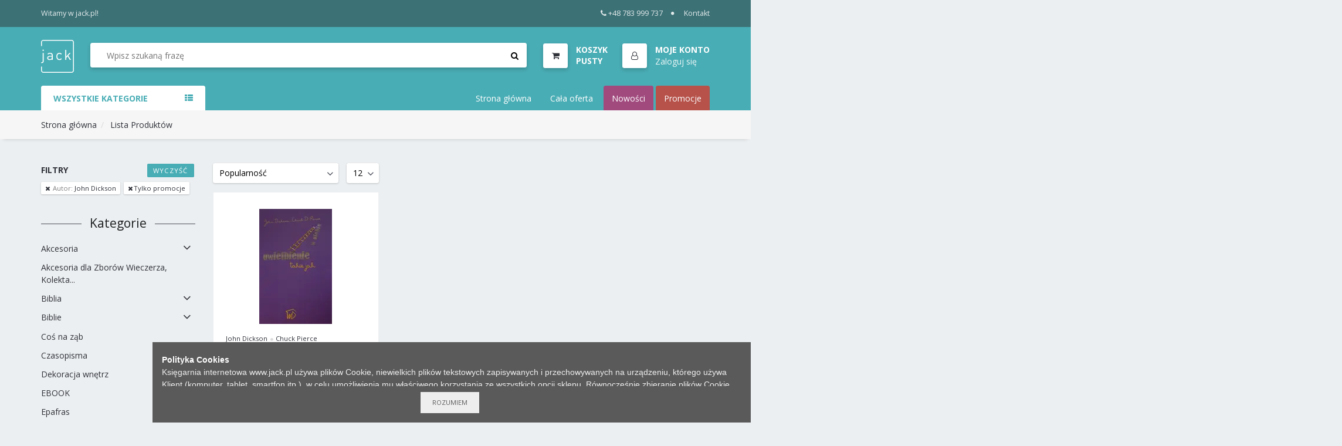

--- FILE ---
content_type: text/html; charset=utf-8
request_url: https://jack.pl/wyszukaj/?q=&m=Autor_John-Dickson&c=&p=&i=&d=True&a=False&f=0&t=75000&page=1&page_size=12&s=p
body_size: 16057
content:
<!DOCTYPE html PUBLIC "-//W3C//DTD XHTML 1.0 Transitional//EN" "http://www.w3.org/TR/xhtml1/DTD/xhtml1-transitional.dtd">
<html xmlns="http://www.w3.org/1999/xhtml" lang="pl">
<head>


	<meta http-equiv="Content-Type" content="text/html; charset=utf-8" />
	<meta http-equiv="Content-Language" content="pl" />
	<meta http-equiv="X-UA-Compatible" content="IE=edge" />

	
	<meta name="msapplication-config" content="none"/>


	<meta name="viewport" content="width=device-width, initial-scale=1, shrink-to-fit=no">

	<title>Księgarnia Jack - John Dickson</title>
	
	

	
	<link href="https://stackpath.bootstrapcdn.com/font-awesome/4.7.0/css/font-awesome.min.css" rel="stylesheet" media="nope!" onload="this.media='all'" integrity="sha384-wvfXpqpZZVQGK6TAh5PVlGOfQNHSoD2xbE+QkPxCAFlNEevoEH3Sl0sibVcOQVnN" crossorigin="anonymous">
	<link href="https://fonts.googleapis.com/css?family=Open+Sans:300,300i,400,400i,600,600i,700,700i&display=swap&subset=latin-ext" rel="stylesheet" media="nope!" onload="this.media='all'">



	<link rel="shortcut icon" href="/static/themes/Jack2018/gfx/favicons/favicon.ico?v=O0cnyseUowA75223zZWFCw" type="image/x-icon" />

	

			<link rel="stylesheet" type="text/css" href="/static/themes/Jack2018/service.min.css?_=48VKHLe4Otix3R2YmHysw" />

	
	

	<script>
		window._ = function(s) {return s;};
		var Shp = {
			Debug: false,
			BrowserSupport: {},
			Ready: function(body){},
			_scripts_queue: [],
			_scripts_map: {},
			_req_scripts: 1,
			DefineAsyncScript: function(provides, requires, body){
				Shp._scripts_queue.push([provides, requires, body]);
			},
			EmitDone: function(){},
			Currency: {
				name: "PLN",
				value: 1.0
			},
			Lang: "pl-pl",
			ThemeURL: "/static/themes/Jack2018",
			Init: function(){
				"use strict";
				if(typeof Shp_i18n!=="undefined"){window._=Shp_i18n.gettext}
				var sl = Shp._scripts_queue.length;
				function load(){var b=sl,m=Shp._scripts_map;Shp._scripts_queue.forEach(function(s){var i,rq=s[1];if(m[s[0]]===true){return;}if(rq){for(i=0;i<rq.length;++i){if(m[rq[i]]!==true){return;}}}m[s[0]]=true;--sl;s[2].call(Shp);});if(sl){if(b===sl){alert("Nie można załadować skryptów!");}else {load();}}};load();

				Shp.Cart = new Shp.CartClass({
					FinalizeURL: "/koszyk/utworz-zamowienie",
					GetProductsURL: "/koszyk/pobierz-produkty"
				});
			}
		};
		(function() {
			"use strict";
			var readyList=[],readyFired=false,inst=false,d=document;
			function ready(){if(!readyFired){readyFired=true;for(var i=0;i<readyList.length;i++){readyList[i].fn.call(window,readyList[i].ctx);}readyList=null;}};Shp.Ready=function(callback,context){if(readyFired){setTimeout(function(){callback(context);},1);return;}else{readyList.push({fn:callback,ctx:context});}};Shp.EmitDone=function(){Shp._req_scripts--;if(Shp._req_scripts <= 0){ready();}};Shp.Ready(Shp.Init);
		})();
	</script>

	
	
	
			<script type="text/javascript" src="/static/js/service.min.js?_=z4R11ewf7q1BTbjVxe5lBQ" async onload="Shp.EmitDone()"></script>




	
		<script type="text/javascript" async src="/static/js/cookie-info.min.js?_=Ll76V8Y4FePwUJ7IEo3Ww"></script>
		<script type="text/javascript" async src="/static/js/browser-update.min.js?_=SnDjHC1O92YcOzPGKe3bA"></script>


	
		<script async src="https://www.googletagmanager.com/gtag/js?id=G-EMY3LQ18C0"></script>
		<script>
			window.dataLayer = window.dataLayer || [];
			function gtag(){dataLayer.push(arguments);}
			gtag('js', new Date());
			gtag('config', "G-EMY3LQ18C0");
		</script>



	
	<link rel="apple-touch-icon" sizes="57x57" href="/static/themes/Jack2018/gfx/favicons/apple-icon-57x57.png">
	<link rel="apple-touch-icon" sizes="60x60" href="/static/themes/Jack2018/gfx/favicons/apple-icon-60x60.png">
	<link rel="apple-touch-icon" sizes="72x72" href="/static/themes/Jack2018/gfx/favicons/apple-icon-72x72.png">
	<link rel="apple-touch-icon" sizes="76x76" href="/static/themes/Jack2018/gfx/favicons/apple-icon-76x76.png">
	<link rel="apple-touch-icon" sizes="114x114" href="/static/themes/Jack2018/gfx/favicons/apple-icon-114x114.png">
	<link rel="apple-touch-icon" sizes="120x120" href="/static/themes/Jack2018/gfx/favicons/apple-icon-120x120.png">
	<link rel="apple-touch-icon" sizes="144x144" href="/static/themes/Jack2018/gfx/favicons/apple-icon-144x144.png">
	<link rel="apple-touch-icon" sizes="152x152" href="/static/themes/Jack2018/gfx/favicons/apple-icon-152x152.png">
	<link rel="apple-touch-icon" sizes="180x180" href="/static/themes/Jack2018/gfx/favicons/apple-icon-180x180.png">
	<link rel="icon" type="image/png" sizes="192x192"  href="/static/themes/Jack2018/gfx/favicons/android-icon-192x192.png">
	<link rel="icon" type="image/png" sizes="32x32" href="/static/themes/Jack2018/gfx/favicons/favicon-32x32.png">
	<link rel="icon" type="image/png" sizes="96x96" href="/static/themes/Jack2018/gfx/favicons/favicon-96x96.png">
	<link rel="icon" type="image/png" sizes="16x16" href="/static/themes/Jack2018/gfx/favicons/favicon-16x16.png">
	<link rel="manifest" href="/static/themes/Jack2018/gfx/favicons/manifest.json">
	<meta name="msapplication-TileColor" content="#ffffff">
	<meta name="msapplication-TileImage" content="/static/themes/Jack2018/gfx/favicons/ms-icon-144x144.png">
	<meta name="theme-color" content="#ffffff">

	
	<meta name="description" content="Księgarnia Jack - Księgarnia i hurtownia internetowa" />
	
	<meta property="og:type" content="website" />
	<meta property="og:title" content="Księgarnia Jack - John Dickson" />
	<meta property="og:description" content="Księgarnia i hurtownia internetowa" />
	<meta property="og:url" content="https://jack.pl" />
	<meta property="og:image" content="https://jack.pl/static/themes/Jack2018/gfx/og.jpg" />


</head>
<body id="body"  class="lang-pl-pl ">
	







































	<!-- top Header -->
	<div id="top-header">
		<div class="container d-flex">
			<div class="d-none d-lg-block">
				<span>Witamy w jack.pl!</span>
			</div>
			<div>
				<ul class="header-top-links">
					<li><a href="tel:+48783999737"><i class="fa fa-phone mr-1"></i>+48 783 999 737</a></li>
					<li><a href="/info/kontakt">Kontakt</a></li>
				</ul>
			</div>
		</div>
	</div>
	<!-- /top Header -->

	<!-- HEADER -->
	<header class="sticky-header">
		<!-- header -->
		<div id="header">
			<div class="container d-flex">
				<!-- Logo -->
				<div class="header-logo">
					<a class="logo" href="/">
						<img src="/static/themes/Jack2018/gfx/jack-logo-white.svg" alt="Księgarnia i hurtownia internetowa">
					</a>
				</div>
				<!-- /Logo -->

				<!-- Search -->
				<div class="header-search">
					<form class="search-bar" action="/wyszukaj/" method="GET">
						<input id="search-input" name="q" class="input search-input" type="search" placeholder="Wpisz szukaną frazę" value="" autocomplete="off">
						<button class="search-btn"><i class="fa fa-search"></i></button>
						<div class="search-spinner">
							 <div class="spinner-border spinner-border-sm" role="status">
								<span class="sr-only">Loading...</span>
							</div>
						</div>
					</form>
					<ul id="search-autocomplete" class="custom-menu" tabindex="0">
						<li>
							<ul class="products">
							</ul>
						</li>
						<li>
							<ul class="authors">
							</ul>
						</li>
						<li>
							<ul class="categories">
							</ul>
						</li>
					</ul>
				</div>
				<!-- /Search -->

				<ul class="header-btns">
					<!-- Cart -->
					<li id="CartStatus" class="header-cart dropdown default-dropdown">
						<a class="dropdown-toggle media" data-toggle="dropdown" aria-expanded="true">
							<div class="header-btns-icon">
								<i class="fa fa-shopping-cart"></i>
								<span class="qty" style="display:none"></span>
							</div>
							<div class="d-none d-md-block PriceSum">
								<strong class="text-uppercase">Koszyk:</strong><span>..</span>
							</div>
						</a>
						<div class="custom-menu dropdown-menu">
							<div id="shopping-cart">
								<div class="shopping-cart-list"></div>
								<div class="shopping-cart-btns">
									<a class="primary-btn flex-1 text-center" href="/koszyk/">Przejdź do koszyka</a>
								</div>
							</div>
						</div>
					</li>
					<!-- /Cart -->

					<li class="header-account dropdown default-dropdown">
						<div class="dropdown-toggle media" role="button" data-toggle="dropdown" data-display="static" aria-expanded="true">
							<div class="header-btns-icon"><i class="fa fa-user-o"></i></div>
							<div class="d-none d-md-block account-label">
								<strong class="text-uppercase">Moje Konto</strong>
									<span><a href="/profil/logowanie">Zaloguj się</a></span>
							</div>
						</div>
							<ul class="custom-menu dropdown-menu">
								<li><a href="/profil/logowanie"><i class="fa fa-unlock-alt fa-fw"></i> Zaloguj się</a></li>
								<li><a href="/profil/rejestracja"><i class="fa fa-user-plus fa-fw"></i> Rejestracja</a></li>
							</ul>
					</li>

					<!-- Header search toggle-->
					<li class="search-toggle">
						<button class="nav-toggle-btn main-btn icon-btn"><i class="fa fa-search"></i></button>
					</li>
					<!-- / Header search toggle -->

					<!-- Mobile nav toggle-->
					<li class="nav-toggle">
						<button class="nav-toggle-btn main-btn icon-btn"><i class="fa fa-bars"></i></button>
					</li>
					<!-- / Mobile nav toggle -->
				</ul>
			</div>
			<!-- header -->
		</div>
		<!-- container -->
	</header>
	<!-- /HEADER -->

	<script>
		Shp.Ready(function(){
			new Shp.SearchClass($('#search-input'), $('#search-autocomplete'), $('.search-spinner'));
		});
	</script>




	

	<!-- NAVIGATION -->
	<div id="navigation">
		<!-- container -->
		<div class="container">
			<div id="responsive-nav">
				<!-- category nav -->
				<div class="category-nav show-on-click">
					<span class="category-header">Wszystkie Kategorie <i class="fa fa-th-list" aria-hidden="true"></i></span>
					<ul class="category-list">
						
	

			<li class="dropdown side-dropdown">
				<a href="/wyszukaj/?c=Kategoria_Ksiazki" class="dropdown-toggle" data-toggle="dropdown" aria-expanded="true">Książki<i class="fa fa-angle-right"></i></a>
				<div class="custom-menu dropdown-menu">
					<div class="side-categories">
										<ul class="side-links">
											<li><h3 class="side-links-title"><a href="/wyszukaj/?c=Kategoria_Ksiazki_Ksiazki-dla-doroslych">Książki dla dorosłych</a></h3></li>
												<li><a href="/wyszukaj/?c=Kategoria_Ksiazki_Ksiazki-dla-doroslych_Biblistyka-Apol">Biblistyka,Apol.</a></li>
												<li><a href="/wyszukaj/?c=Kategoria_Ksiazki_Ksiazki-dla-doroslych_Edukacja">Edukacja</a></li>
												<li><a href="/wyszukaj/?c=Kategoria_Ksiazki_Ksiazki-dla-doroslych_Kulinaria">Kulinaria</a></li>
												<li><a href="/wyszukaj/?c=Kategoria_Ksiazki_Ksiazki-dla-doroslych_Dla-mezczyzn">Dla mężczyzn</a></li>
												<li><a href="/wyszukaj/?c=Kategoria_Ksiazki_Ksiazki-dla-doroslych_Historia">Historia</a></li>
												<li><a href="/wyszukaj/?c=Kategoria_Ksiazki_Ksiazki-dla-doroslych_Zdrowie-i-uroda">Zdrowie i uroda</a></li>
												<li><a href="/wyszukaj/?c=Kategoria_Ksiazki_Ksiazki-dla-doroslych_Praca-wsrod-dzieci">Praca wśród dzieci</a></li>
												<li><a href="/wyszukaj/?c=Kategoria_Ksiazki_Ksiazki-dla-doroslych_Trudne-tematy">Trudne tematy</a></li>
												<li><a href="/wyszukaj/?c=Kategoria_Ksiazki_Ksiazki-dla-doroslych_Slowniki-Przewodniki">Słowniki,Przewodniki</a></li>
												<li><a href="/wyszukaj/?c=Kategoria_Ksiazki_Ksiazki-dla-doroslych_Studium-Biblijne">Studium Biblijne</a></li>
												<li><a href="/wyszukaj/?c=Kategoria_Ksiazki_Ksiazki-dla-doroslych_Izrael-Zydowska">Izrael, Żydowska</a></li>
												<li><a href="/wyszukaj/?c=Kategoria_Ksiazki_Ksiazki-dla-doroslych_Teologia-i-etyka">Teologia i etyka</a></li>
												<li><a href="/wyszukaj/?c=Kategoria_Ksiazki_Ksiazki-dla-doroslych_Komentarze-Biblijne">Komentarze Biblijne</a></li>
												<li><a href="/wyszukaj/?c=Kategoria_Ksiazki_Ksiazki-dla-doroslych_Biografie">Biografie</a></li>
												<li><a href="/wyszukaj/?c=Kategoria_Ksiazki_Ksiazki-dla-doroslych_Swiadectwa-zycia">Świadectwa życia</a></li>
												<li><a href="/wyszukaj/?c=Kategoria_Ksiazki_Ksiazki-dla-doroslych_Motywacja-finanse">Motywacja, finanse</a></li>
												<li><a href="/wyszukaj/?c=Kategoria_Ksiazki_Ksiazki-dla-doroslych_Religia-i-nauka">Religia i nauka</a></li>
												<li><a href="/wyszukaj/?c=Kategoria_Ksiazki_Ksiazki-dla-doroslych_Modlitwa-walka-duch">Modlitwa,walka duch.</a></li>
												<li><a href="/wyszukaj/?c=Kategoria_Ksiazki_Ksiazki-dla-doroslych_Ewangelizacja">Ewangelizacja</a></li>
												<li><a href="/wyszukaj/?c=Kategoria_Ksiazki_Ksiazki-dla-doroslych_Dla-malzenstw">Dla małżeństw</a></li>
												<li><a href="/wyszukaj/?c=Kategoria_Ksiazki_Ksiazki-dla-doroslych_Apologetyka">Apologetyka</a></li>
												<li><a href="/wyszukaj/?c=Kategoria_Ksiazki_Ksiazki-dla-doroslych_Zycie-Kosciola">Życie Kościoła</a></li>
												<li><a href="/wyszukaj/?c=Kategoria_Ksiazki_Ksiazki-dla-doroslych_Wychowanie-dzieci">Wychowanie dzieci</a></li>
												<li><a href="/wyszukaj/?c=Kategoria_Ksiazki_Ksiazki-dla-doroslych_Psychologia">Psychologia</a></li>
												<li><a href="/wyszukaj/?c=Kategoria_Ksiazki_Ksiazki-dla-doroslych_Poradniki">Poradniki</a></li>
												<li><a href="/wyszukaj/?c=Kategoria_Ksiazki_Ksiazki-dla-doroslych_Dla-kobiet">Dla kobiet</a></li>
												<li><a href="/wyszukaj/?c=Kategoria_Ksiazki_Ksiazki-dla-doroslych_Rozwoj-duchowy">Rozwój duchowy</a></li>
												<li><a href="/wyszukaj/?c=Kategoria_Ksiazki_Ksiazki-dla-doroslych_Rozwazania-poezja">Rozważania, poezja</a></li>
												<li><a href="/wyszukaj/?c=Kategoria_Ksiazki_Ksiazki-dla-doroslych_Powiesci">Powieści</a></li>
										</ul>
										<ul class="side-links">
											<li><h3 class="side-links-title"><a href="/wyszukaj/?c=Kategoria_Ksiazki_Ksiazki-dla-dzieci">Książki dla dzieci</a></h3></li>
												<li><a href="/wyszukaj/?c=Kategoria_Ksiazki_Ksiazki-dla-dzieci_Praca-wsrod-dzieci">Praca wśród dzieci</a></li>
												<li><a href="/wyszukaj/?c=Kategoria_Ksiazki_Ksiazki-dla-dzieci_Biblie">Biblie</a></li>
												<li><a href="/wyszukaj/?c=Kategoria_Ksiazki_Ksiazki-dla-dzieci_Historie-Biblijne">Historie Biblijne</a></li>
												<li><a href="/wyszukaj/?c=Kategoria_Ksiazki_Ksiazki-dla-dzieci_Ksiazki-dla-dzieci-Szar">Książki dla dzieci Szar</a></li>
												<li><a href="/wyszukaj/?c=Kategoria_Ksiazki_Ksiazki-dla-dzieci_Szaron-dzieci">Szaron dzieci</a></li>
												<li><a href="/wyszukaj/?c=Kategoria_Ksiazki_Ksiazki-dla-dzieci_Nauczanie">Nauczanie</a></li>
												<li><a href="/wyszukaj/?c=Kategoria_Ksiazki_Ksiazki-dla-dzieci_Gry-i-zabawy">Gry i zabawy</a></li>
												<li><a href="/wyszukaj/?c=Kategoria_Ksiazki_Ksiazki-dla-dzieci_Aktywizujace">Aktywizujące</a></li>
												<li><a href="/wyszukaj/?c=Kategoria_Ksiazki_Ksiazki-dla-dzieci_Kolorowanka">Kolorowanka</a></li>
												<li><a href="/wyszukaj/?c=Kategoria_Ksiazki_Ksiazki-dla-dzieci_Bajki-opowiadania">Bajki, opowiadania</a></li>
												<li><a href="/wyszukaj/?c=Kategoria_Ksiazki_Ksiazki-dla-dzieci_Nauka-o-Biblii">Nauka o Biblii</a></li>
										</ul>
										<ul class="side-links">
											<li><h3 class="side-links-title"><a href="/wyszukaj/?c=Kategoria_Ksiazki_Dla-doroslych">Dla dorosłych</a></h3></li>
												<li><a href="/wyszukaj/?c=Kategoria_Ksiazki_Dla-doroslych_Rozwo-duchowy">Rozwó duchowy</a></li>
												<li><a href="/wyszukaj/?c=Kategoria_Ksiazki_Dla-doroslych_Dla-malzenstw">Dla małżeństw</a></li>
												<li><a href="/wyszukaj/?c=Kategoria_Ksiazki_Dla-doroslych_Dla-mezczyzn">Dla mężczyzn</a></li>
												<li><a href="/wyszukaj/?c=Kategoria_Ksiazki_Dla-doroslych_Powiesci">Powieści</a></li>
												<li><a href="/wyszukaj/?c=Kategoria_Ksiazki_Dla-doroslych_Dla-kobiet">Dla kobiet</a></li>
												<li><a href="/wyszukaj/?c=Kategoria_Ksiazki_Dla-doroslych_MiniKsiazka">MiniKsiążka</a></li>
												<li><a href="/wyszukaj/?c=Kategoria_Ksiazki_Dla-doroslych_Nauka">Nauka</a></li>
												<li><a href="/wyszukaj/?c=Kategoria_Ksiazki_Dla-doroslych_Rozwoj-duchowy">Rozwój duchowy</a></li>
												<li><a href="/wyszukaj/?c=Kategoria_Ksiazki_Dla-doroslych_Poradniki">Poradniki</a></li>
										</ul>
										<ul class="side-links">
											<li><h3 class="side-links-title"><a href="/wyszukaj/?c=Kategoria_Ksiazki_Dla-dzieci">Dla dzieci</a></h3></li>
												<li><a href="/wyszukaj/?c=Kategoria_Ksiazki_Dla-dzieci_Ksiazki-dla-dzieci-Szar">Książki dla dzieci Szar</a></li>
												<li><a href="/wyszukaj/?c=Kategoria_Ksiazki_Dla-dzieci_Nauczanie">Nauczanie</a></li>
												<li><a href="/wyszukaj/?c=Kategoria_Ksiazki_Dla-dzieci_Gry-i-zabawy">Gry i zabawy</a></li>
												<li><a href="/wyszukaj/?c=Kategoria_Ksiazki_Dla-dzieci_Biblie">Biblie</a></li>
												<li><a href="/wyszukaj/?c=Kategoria_Ksiazki_Dla-dzieci_Aktywizujace">Aktywizujące</a></li>
												<li><a href="/wyszukaj/?c=Kategoria_Ksiazki_Dla-dzieci_Kolorowanka">Kolorowanka</a></li>
												<li><a href="/wyszukaj/?c=Kategoria_Ksiazki_Dla-dzieci_Bajki-i-opowiadania">Bajki i opowiadania</a></li>
												<li><a href="/wyszukaj/?c=Kategoria_Ksiazki_Dla-dzieci_Historie-Biblijne">Historie Biblijne</a></li>
										</ul>
										<ul class="side-links">
											<li><h3 class="side-links-title"><a href="/wyszukaj/?c=Kategoria_Ksiazki_Nauczanie-dzieci">Nauczanie dzieci</a></h3></li>
												<li><a href="/wyszukaj/?c=Kategoria_Ksiazki_Nauczanie-dzieci_3-5-lat">3-5 lat</a></li>
												<li><a href="/wyszukaj/?c=Kategoria_Ksiazki_Nauczanie-dzieci_6-8-lat">6-8 lat</a></li>
												<li><a href="/wyszukaj/?c=Kategoria_Ksiazki_Nauczanie-dzieci_9-12-lat">9-12 lat</a></li>
												<li><a href="/wyszukaj/?c=Kategoria_Ksiazki_Nauczanie-dzieci_Edukacja">Edukacja</a></li>
												<li><a href="/wyszukaj/?c=Kategoria_Ksiazki_Nauczanie-dzieci_Mlodziez">Młodzież</a></li>
										</ul>
										<ul class="side-links">
											<li><h3 class="side-links-title"><a href="/wyszukaj/?c=Kategoria_Ksiazki_Ksiazki-okolicznosciowe">Książki okolicznościowe</a></h3></li>
												<li><a href="/wyszukaj/?c=Kategoria_Ksiazki_Ksiazki-okolicznosciowe_Na-rozne-okazje">Na różne okazje</a></li>
												<li><a href="/wyszukaj/?c=Kategoria_Ksiazki_Ksiazki-okolicznosciowe_Zyczenia">Życzenia</a></li>
												<li><a href="/wyszukaj/?c=Kategoria_Ksiazki_Ksiazki-okolicznosciowe_Perelki">Perełki</a></li>
										</ul>
										<ul class="side-links">
											<li><h3 class="side-links-title"><a href="/wyszukaj/?c=Kategoria_Ksiazki_Okolicznosciowe">Okolicznościowe</a></h3></li>
												<li><a href="/wyszukaj/?c=Kategoria_Ksiazki_Okolicznosciowe_Na-rozne-okazje">Na różne okazje</a></li>
												<li><a href="/wyszukaj/?c=Kategoria_Ksiazki_Okolicznosciowe_Perelki">Perełki</a></li>
												<li><a href="/wyszukaj/?c=Kategoria_Ksiazki_Okolicznosciowe_Zyczenia">Życzenia</a></li>
										</ul>
										<ul class="side-links">
											<li><h3 class="side-links-title"><a href="/wyszukaj/?c=Kategoria_Ksiazki_Dla-mlodziezy">Dla młodzieży</a></h3></li>
												<li><a href="/wyszukaj/?c=Kategoria_Ksiazki_Dla-mlodziezy_Rozwoj-duchowy">Rozwój duchowy</a></li>
												<li><a href="/wyszukaj/?c=Kategoria_Ksiazki_Dla-mlodziezy_Powiesci">Powieści</a></li>
										</ul>
								<ul class="side-links">
									<li><h3 class="side-links-title"><a href="/wyszukaj/?c=Kategoria_Ksiazki_MiniKsiazka">MiniKsiążka</a></h3></li>
								</ul>
								<ul class="side-links">
									<li><h3 class="side-links-title"><a href="/wyszukaj/?c=Kategoria_Ksiazki_Ksiazki-dla-mlodziezy">Książki dla młodzieży</a></h3></li>
								</ul>
								<ul class="side-links">
									<li><h3 class="side-links-title"><a href="/wyszukaj/?c=Kategoria_Ksiazki_Komplety">Komplety</a></h3></li>
								</ul>
								<ul class="side-links">
									<li><h3 class="side-links-title"><a href="/wyszukaj/?c=Kategoria_Ksiazki_Czasopisma">Czasopisma</a></h3></li>
								</ul>
						<ul class="side-links level-0">
							<li><h3 class="side-links-title"><a href="/wyszukaj/?c=Kategoria_Ksiazki">Wszystko z kategorii: Książki</a></h3></li>
						</ul>
					</div>
				</div>
			</li>
			<li>
				<a href="/wyszukaj/?c=Kategoria_EBOOK">EBOOK</a>
			</li>
			<li class="dropdown side-dropdown">
				<a href="/wyszukaj/?c=Kategoria_Biblie" class="dropdown-toggle" data-toggle="dropdown" aria-expanded="true">Biblie<i class="fa fa-angle-right"></i></a>
				<div class="custom-menu dropdown-menu">
					<div class="side-categories">
										<ul class="side-links">
											<li><h3 class="side-links-title"><a href="/wyszukaj/?c=Kategoria_Biblie_Akcesoria-do-Biblii">Akcesoria do Biblii</a></h3></li>
												<li><a href="/wyszukaj/?c=Kategoria_Biblie_Akcesoria-do-Biblii_Paginatory">Paginatory</a></li>
												<li><a href="/wyszukaj/?c=Kategoria_Biblie_Akcesoria-do-Biblii_Okladki">Okładki</a></li>
										</ul>
								<ul class="side-links">
									<li><h3 class="side-links-title"><a href="/wyszukaj/?c=Kategoria_Biblie_Okladki-na-Biblie">Okładki na Biblie</a></h3></li>
								</ul>
								<ul class="side-links">
									<li><h3 class="side-links-title"><a href="/wyszukaj/?c=Kategoria_Biblie_Duza-czcionka">Duża czcionka</a></h3></li>
								</ul>
								<ul class="side-links">
									<li><h3 class="side-links-title"><a href="/wyszukaj/?c=Kategoria_Biblie_EIB-NOWE-PRZYMIERZE-ZAREMBA">EIB NOWE PRZYMIERZE ZAREMBA</a></h3></li>
								</ul>
								<ul class="side-links">
									<li><h3 class="side-links-title"><a href="/wyszukaj/?c=Kategoria_Biblie_Biblia-Pierwszego-Kosciola">Biblia Pierwszego Kościoła</a></h3></li>
								</ul>
								<ul class="side-links">
									<li><h3 class="side-links-title"><a href="/wyszukaj/?c=Kategoria_Biblie_Biblie-z-duza-czcionka">Biblie z dużą czcionką</a></h3></li>
								</ul>
								<ul class="side-links">
									<li><h3 class="side-links-title"><a href="/wyszukaj/?c=Kategoria_Biblie_EIB-Nowe-Przymierze">EIB Nowe Przymierze</a></h3></li>
								</ul>
								<ul class="side-links">
									<li><h3 class="side-links-title"><a href="/wyszukaj/?c=Kategoria_Biblie_Nowa-Biblia-Gdanska">Nowa Biblia Gdańska</a></h3></li>
								</ul>
								<ul class="side-links">
									<li><h3 class="side-links-title"><a href="/wyszukaj/?c=Kategoria_Biblie_Warszawska-brytyjka">Warszawska, brytyjka</a></h3></li>
								</ul>
								<ul class="side-links">
									<li><h3 class="side-links-title"><a href="/wyszukaj/?c=Kategoria_Biblie_Uwspolczesniona-Biblia-Gdanska">Uwspółcześniona Biblia Gdańska</a></h3></li>
								</ul>
								<ul class="side-links">
									<li><h3 class="side-links-title"><a href="/wyszukaj/?c=Kategoria_Biblie_Dzisiejsza-Biblia-Gdanska">Dzisiejsza Biblia Gdańska </a></h3></li>
								</ul>
								<ul class="side-links">
									<li><h3 class="side-links-title"><a href="/wyszukaj/?c=Kategoria_Biblie_Nowy-Przeklad-Dynamiczny">Nowy Przekład Dynamiczny</a></h3></li>
								</ul>
								<ul class="side-links">
									<li><h3 class="side-links-title"><a href="/wyszukaj/?c=Kategoria_Biblie_Inne-tlumaczenia">Inne tłumaczenia</a></h3></li>
								</ul>
						<ul class="side-links level-0">
							<li><h3 class="side-links-title"><a href="/wyszukaj/?c=Kategoria_Biblie">Wszystko z kategorii: Biblie</a></h3></li>
						</ul>
					</div>
				</div>
			</li>
			<li>
				<a href="/wyszukaj/?c=Kategoria_Czasopisma">Czasopisma</a>
			</li>
			<li class="dropdown side-dropdown">
				<a href="/wyszukaj/?c=Kategoria_Akcesoria" class="dropdown-toggle" data-toggle="dropdown" aria-expanded="true">Akcesoria<i class="fa fa-angle-right"></i></a>
				<div class="custom-menu dropdown-menu">
					<div class="side-categories">
										<ul class="side-links">
											<li><h3 class="side-links-title"><a href="/wyszukaj/?c=Kategoria_Akcesoria_Dom">Dom</a></h3></li>
												<li><a href="/wyszukaj/?c=Kategoria_Akcesoria_Dom_Wystroj">Wystrój</a></li>
												<li><a href="/wyszukaj/?c=Kategoria_Akcesoria_Dom_Plakaty-A4">Plakaty A4</a></li>
												<li><a href="/wyszukaj/?c=Kategoria_Akcesoria_Dom_Plakaty-A3">Plakaty A3</a></li>
												<li><a href="/wyszukaj/?c=Kategoria_Akcesoria_Dom_Plakaty-A2">Plakaty A2</a></li>
												<li><a href="/wyszukaj/?c=Kategoria_Akcesoria_Dom_Ozdoby-drewniane">Ozdoby drewniane</a></li>
												<li><a href="/wyszukaj/?c=Kategoria_Akcesoria_Dom_Zegary">Zegary</a></li>
												<li><a href="/wyszukaj/?c=Kategoria_Akcesoria_Dom_Krzyze">Krzyże</a></li>
												<li><a href="/wyszukaj/?c=Kategoria_Akcesoria_Dom_Termometry">Termometry</a></li>
												<li><a href="/wyszukaj/?c=Kategoria_Akcesoria_Dom_Obrazy">Obrazy</a></li>
												<li><a href="/wyszukaj/?c=Kategoria_Akcesoria_Dom_Cos-na-zab">Coś na ząb</a></li>
												<li><a href="/wyszukaj/?c=Kategoria_Akcesoria_Dom_Podstawki-pod-kubek">Podstawki pod kubek</a></li>
												<li><a href="/wyszukaj/?c=Kategoria_Akcesoria_Dom_Ozdoby">Ozdoby</a></li>
												<li><a href="/wyszukaj/?c=Kategoria_Akcesoria_Dom_Magnesy-na-lodowke">Magnesy na lodówkę</a></li>
												<li><a href="/wyszukaj/?c=Kategoria_Akcesoria_Dom_Plakaty">Plakaty</a></li>
												<li><a href="/wyszukaj/?c=Kategoria_Akcesoria_Dom_Swiece">Świece</a></li>
												<li><a href="/wyszukaj/?c=Kategoria_Akcesoria_Dom_Wazony">Wazony</a></li>
												<li><a href="/wyszukaj/?c=Kategoria_Akcesoria_Dom_Kubki">Kubki</a></li>
										</ul>
										<ul class="side-links">
											<li><h3 class="side-links-title"><a href="/wyszukaj/?c=Kategoria_Akcesoria_Gadzety">Gadżety</a></h3></li>
												<li><a href="/wyszukaj/?c=Kategoria_Akcesoria_Gadzety_Rybka-na-auto">Rybka na auto</a></li>
												<li><a href="/wyszukaj/?c=Kategoria_Akcesoria_Gadzety_Piorniki">Piórniki</a></li>
												<li><a href="/wyszukaj/?c=Kategoria_Akcesoria_Gadzety_Przypinki">Przypinki</a></li>
												<li><a href="/wyszukaj/?c=Kategoria_Akcesoria_Gadzety_Odblaski-Akcesoria">Odblaski |Akcesoria</a></li>
												<li><a href="/wyszukaj/?c=Kategoria_Akcesoria_Gadzety_Lusterka">Lusterka</a></li>
												<li><a href="/wyszukaj/?c=Kategoria_Akcesoria_Gadzety_Linijki">Linijki</a></li>
												<li><a href="/wyszukaj/?c=Kategoria_Akcesoria_Gadzety_Do-auta">Do auta</a></li>
												<li><a href="/wyszukaj/?c=Kategoria_Akcesoria_Gadzety_Gry-planszowe">Gry planszowe</a></li>
												<li><a href="/wyszukaj/?c=Kategoria_Akcesoria_Gadzety_Breloczki">Breloczki</a></li>
												<li><a href="/wyszukaj/?c=Kategoria_Akcesoria_Gadzety_Bizuteria">Biżuteria</a></li>
												<li><a href="/wyszukaj/?c=Kategoria_Akcesoria_Gadzety_Zestawy">Zestawy</a></li>
												<li><a href="/wyszukaj/?c=Kategoria_Akcesoria_Gadzety_Kosmetyczki-i-piorniki">Kosmetyczki i piórniki</a></li>
												<li><a href="/wyszukaj/?c=Kategoria_Akcesoria_Gadzety_Opaski-silikonowe">Opaski silikonowe</a></li>
												<li><a href="/wyszukaj/?c=Kategoria_Akcesoria_Gadzety_Dlugopisy">Długopisy</a></li>
												<li><a href="/wyszukaj/?c=Kategoria_Akcesoria_Gadzety_Torebki-prezentowe">Torebki prezentowe</a></li>
												<li><a href="/wyszukaj/?c=Kategoria_Akcesoria_Gadzety_Inne">Inne</a></li>
												<li><a href="/wyszukaj/?c=Kategoria_Akcesoria_Gadzety_Ukladanki-i-Puzzle">Układanki i Puzzle</a></li>
										</ul>
										<ul class="side-links">
											<li><h3 class="side-links-title"><a href="/wyszukaj/?c=Kategoria_Akcesoria_Papier">Papier</a></h3></li>
												<li><a href="/wyszukaj/?c=Kategoria_Akcesoria_Papier_Papeteria">Papeteria</a></li>
												<li><a href="/wyszukaj/?c=Kategoria_Akcesoria_Papier_Zakladki">Zakładki</a></li>
												<li><a href="/wyszukaj/?c=Kategoria_Akcesoria_Papier_Kartki">Kartki</a></li>
												<li><a href="/wyszukaj/?c=Kategoria_Akcesoria_Papier_Naklejki">Naklejki</a></li>
												<li><a href="/wyszukaj/?c=Kategoria_Akcesoria_Papier_Kalendarze">Kalendarze</a></li>
												<li><a href="/wyszukaj/?c=Kategoria_Akcesoria_Papier_Notatniki">Notatniki</a></li>
										</ul>
										<ul class="side-links">
											<li><h3 class="side-links-title"><a href="/wyszukaj/?c=Kategoria_Akcesoria_Tkaniny">Tkaniny</a></h3></li>
												<li><a href="/wyszukaj/?c=Kategoria_Akcesoria_Tkaniny_Bluza">Bluza</a></li>
												<li><a href="/wyszukaj/?c=Kategoria_Akcesoria_Tkaniny_Plecaki">Plecaki</a></li>
												<li><a href="/wyszukaj/?c=Kategoria_Akcesoria_Tkaniny_Bluzy">Bluzy</a></li>
												<li><a href="/wyszukaj/?c=Kategoria_Akcesoria_Tkaniny_Koszulki">Koszulki</a></li>
												<li><a href="/wyszukaj/?c=Kategoria_Akcesoria_Tkaniny_Torby">Torby</a></li>
										</ul>
										<ul class="side-links">
											<li><h3 class="side-links-title"><a href="/wyszukaj/?c=Kategoria_Akcesoria_Poznaj-Biblie">Poznaj Biblię</a></h3></li>
												<li><a href="/wyszukaj/?c=Kategoria_Akcesoria_Poznaj-Biblie_Zdrapki">Zdrapki</a></li>
												<li><a href="/wyszukaj/?c=Kategoria_Akcesoria_Poznaj-Biblie_Quizy-biblijne">Quizy biblijne</a></li>
												<li><a href="/wyszukaj/?c=Kategoria_Akcesoria_Poznaj-Biblie_Foldery-i-traktaty">Foldery i traktaty</a></li>
												<li><a href="/wyszukaj/?c=Kategoria_Akcesoria_Poznaj-Biblie_Karty-z-wersetami">Karty z wersetami</a></li>
										</ul>
										<ul class="side-links">
											<li><h3 class="side-links-title"><a href="/wyszukaj/?c=Kategoria_Akcesoria_Kosciol">Kościół</a></h3></li>
												<li><a href="/wyszukaj/?c=Kategoria_Akcesoria_Kosciol_Kieliszki-do-wieczerzy">Kieliszki do wieczerzy</a></li>
												<li><a href="/wyszukaj/?c=Kategoria_Akcesoria_Kosciol_Taca-do-wieczerzy">Taca do wieczerzy</a></li>
												<li><a href="/wyszukaj/?c=Kategoria_Akcesoria_Kosciol_Datki">Datki</a></li>
										</ul>
										<ul class="side-links">
											<li><h3 class="side-links-title"><a href="/wyszukaj/?c=Kategoria_Akcesoria_Cos-na-zab">Coś na ząb</a></h3></li>
												<li><a href="/wyszukaj/?c=Kategoria_Akcesoria_Cos-na-zab_Kawa">Kawa</a></li>
												<li><a href="/wyszukaj/?c=Kategoria_Akcesoria_Cos-na-zab_Krowki-wersetowki">Krówki wersetówki</a></li>
										</ul>
										<ul class="side-links">
											<li><h3 class="side-links-title"><a href="/wyszukaj/?c=Kategoria_Akcesoria_Bizuteria">Biżuteria</a></h3></li>
												<li><a href="/wyszukaj/?c=Kategoria_Akcesoria_Bizuteria_Naszyjniki">Naszyjniki</a></li>
												<li><a href="/wyszukaj/?c=Kategoria_Akcesoria_Bizuteria_Bransoletki">Bransoletki</a></li>
										</ul>
										<ul class="side-links">
											<li><h3 class="side-links-title"><a href="/wyszukaj/?c=Kategoria_Akcesoria_Do-Biblii">Do Biblii</a></h3></li>
												<li><a href="/wyszukaj/?c=Kategoria_Akcesoria_Do-Biblii_Paginatory">Paginatory</a></li>
												<li><a href="/wyszukaj/?c=Kategoria_Akcesoria_Do-Biblii_Okladki">Okładki</a></li>
										</ul>
										<ul class="side-links">
											<li><h3 class="side-links-title"><a href="/wyszukaj/?c=Kategoria_Akcesoria_Swieta">Święta</a></h3></li>
												<li><a href="/wyszukaj/?c=Kategoria_Akcesoria_Swieta_Wielkanoc">Wielkanoc</a></li>
												<li><a href="/wyszukaj/?c=Kategoria_Akcesoria_Swieta_Adwent-i-Boze-Narodzenie">Adwent i Boże Narodzenie</a></li>
										</ul>
								<ul class="side-links">
									<li><h3 class="side-links-title"><a href="/wyszukaj/?c=Kategoria_Akcesoria_Zestawy">Zestawy</a></h3></li>
								</ul>
								<ul class="side-links">
									<li><h3 class="side-links-title"><a href="/wyszukaj/?c=Kategoria_Akcesoria_Gry-planszowe">Gry planszowe</a></h3></li>
								</ul>
								<ul class="side-links">
									<li><h3 class="side-links-title"><a href="/wyszukaj/?c=Kategoria_Akcesoria_Tekst-w-j-angielskim">Tekst w j.angielskim</a></h3></li>
								</ul>
								<ul class="side-links">
									<li><h3 class="side-links-title"><a href="/wyszukaj/?c=Kategoria_Akcesoria_Po-angielsku">Po angielsku</a></h3></li>
								</ul>
						<ul class="side-links level-0">
							<li><h3 class="side-links-title"><a href="/wyszukaj/?c=Kategoria_Akcesoria">Wszystko z kategorii: Akcesoria</a></h3></li>
						</ul>
					</div>
				</div>
			</li>
			<li class="dropdown side-dropdown">
				<a href="/wyszukaj/?c=Kategoria_Multimedia" class="dropdown-toggle" data-toggle="dropdown" aria-expanded="true">Multimedia<i class="fa fa-angle-right"></i></a>
				<div class="custom-menu dropdown-menu">
					<div class="side-categories">
										<ul class="side-links">
											<li><h3 class="side-links-title"><a href="/wyszukaj/?c=Kategoria_Multimedia_Muzyka">Muzyka</a></h3></li>
												<li><a href="/wyszukaj/?c=Kategoria_Multimedia_Muzyka_Spiewniki">Śpiewniki</a></li>
												<li><a href="/wyszukaj/?c=Kategoria_Multimedia_Muzyka_DVD">DVD</a></li>
												<li><a href="/wyszukaj/?c=Kategoria_Multimedia_Muzyka_Dzieci">Dzieci</a></li>
												<li><a href="/wyszukaj/?c=Kategoria_Multimedia_Muzyka_Zagraniczne">Zagraniczne</a></li>
												<li><a href="/wyszukaj/?c=Kategoria_Multimedia_Muzyka_Polska">Polska</a></li>
										</ul>
										<ul class="side-links">
											<li><h3 class="side-links-title"><a href="/wyszukaj/?c=Kategoria_Multimedia_Wyklady">Wykłady</a></h3></li>
												<li><a href="/wyszukaj/?c=Kategoria_Multimedia_Wyklady_Audio">Audio</a></li>
												<li><a href="/wyszukaj/?c=Kategoria_Multimedia_Wyklady_MP3">MP3</a></li>
												<li><a href="/wyszukaj/?c=Kategoria_Multimedia_Wyklady_Wyklady-Audio">Wykłady Audio</a></li>
												<li><a href="/wyszukaj/?c=Kategoria_Multimedia_Wyklady_DVD">DVD</a></li>
										</ul>
										<ul class="side-links">
											<li><h3 class="side-links-title"><a href="/wyszukaj/?c=Kategoria_Multimedia_Audiobooki">Audiobooki</a></h3></li>
												<li><a href="/wyszukaj/?c=Kategoria_Multimedia_Audiobooki_Dla-dzieci-i-mlodziezy">Dla dzieci i młodzieży</a></li>
												<li><a href="/wyszukaj/?c=Kategoria_Multimedia_Audiobooki_Dla-doroslych">Dla dorosłych</a></li>
										</ul>
										<ul class="side-links">
											<li><h3 class="side-links-title"><a href="/wyszukaj/?c=Kategoria_Multimedia_Filmy">Filmy</a></h3></li>
												<li><a href="/wyszukaj/?c=Kategoria_Multimedia_Filmy_Animowane">Animowane</a></li>
												<li><a href="/wyszukaj/?c=Kategoria_Multimedia_Filmy_Dla-doroslych">Dla dorosłych</a></li>
										</ul>
										<ul class="side-links">
											<li><h3 class="side-links-title"><a href="/wyszukaj/?c=Kategoria_Multimedia_Dla-Dzieci">Dla Dzieci</a></h3></li>
												<li><a href="/wyszukaj/?c=Kategoria_Multimedia_Dla-Dzieci_Gry-komputerowe">Gry komputerowe</a></li>
										</ul>
								<ul class="side-links">
									<li><h3 class="side-links-title"><a href="/wyszukaj/?c=Kategoria_Multimedia_Gry-komputerowe">Gry komputerowe</a></h3></li>
								</ul>
						<ul class="side-links level-0">
							<li><h3 class="side-links-title"><a href="/wyszukaj/?c=Kategoria_Multimedia">Wszystko z kategorii: Multimedia</a></h3></li>
						</ul>
					</div>
				</div>
			</li>
			<li>
				<a href="/wyszukaj/?c=Kategoria_Akcesoria-dla-Zborow-Wieczerza-Kolekta">Akcesoria dla Zborów Wieczerza, Kolekta...</a>
			</li>

					</ul>
				</div>
				<!-- /category nav -->

				<!-- menu nav -->
				<div class="menu-nav">
					<span class="menu-header">Menu <i class="fa fa-bars"></i></span>


					<ul class="menu-list">
						<li><a href="/">Strona główna</a></li>
						<li><a href="/wyszukaj">Cała oferta</a></li>
						<li class="bg-new"><a href="/wyszukaj/?s=-new"></i> Nowości</a></li>
						<li class="bg-discount"><a href="/wyszukaj/?d=True">Promocje</a></li>
					</ul>
				</div>
				<!-- menu nav -->
			</div>
		</div>
		<!-- /container -->
	</div>
	<!-- /NAVIGATION -->
	<script>
		Shp.Ready(function(){
			//console.log('Shp.Navigation()');
			Shp.Navigation();
		});
	</script>





<main class="content">
	
	<nav id="breadcrumb" aria-label="breadcrumb">
		<div class="container">
			<ol class="breadcrumb">
				
	
	<li class="breadcrumb-item"><a href="/">Strona główna</a></li>

	<li class="breadcrumb-item">
		<a href="/wyszukaj/">
			Lista Produktów
		</a>
	</li>
	


			</ol>
		</div>
	</nav>

	
	<div class="container">
		





<!-- section -->
<section>
	<div class="row">
		
	<div id="aside" class="col-md-3">
		<ul class="breadcrumb-filter-list filter-list aside">
			<li class="mb-1 d-block"><strong class="text-uppercase">Filtry</strong><a href="/wyszukaj/" class="float-right primary-btn filter-clear-all">Wyczyść</a></li>
			

			

			
			<li>
				<a href="/wyszukaj/?q=&amp;c=&amp;p=&amp;i=&amp;d=True&amp;a=False&amp;f=0&amp;t=75000&amp;page=1&amp;page_size=12&amp;s=p">
					<span class="dark-gray-color">Autor:</span> John Dickson
				</a>
			</li>

			

			

				<li><a href="/wyszukaj/?q=&amp;m=Autor_John-Dickson&amp;c=&amp;p=&amp;i=&amp;d=&amp;a=False&amp;f=0&amp;t=75000&amp;page=1&amp;page_size=12&amp;s=p">Tylko promocje</a></li>
		</ul>

		<div class="mobile-popup">
			<div class="mp-overlay"></div>
			<div class="mp-content">
				<div class="mp-content-head visible-on-mobile-sorting d-md-none">
					Sortowanie <button type="button" class="btn-close mpBtnHide" data-element-visible="show-mobile-sorting" data-event="hide"><i class="fa fa-close"></i></button>
				</div>
				<div class="mp-content-head visible-on-mobile-filters d-md-none">
					Filtrowanie <button type="button" class="btn-close mpBtnHide" data-element-visible="show-mobile-filters" data-event="hide"><i class="fa fa-close"></i></button>
				</div>
				<div class="mp-content-body">
					<div class="mp-content-body-scrollable">
					
						<div class="mp-content-sorting visible-on-mobile-sorting d-md-none">
							
		<label class="custom-label">
			<a href="/wyszukaj/?q=&amp;m=Autor_John-Dickson&amp;c=&amp;p=&amp;i=&amp;d=True&amp;a=False&amp;f=0&amp;t=75000&amp;page=1&amp;page_size=12&amp;s=p">
				<input type="radio" name="mpSorting" value="/wyszukaj/?q=&amp;m=Autor_John-Dickson&amp;c=&amp;p=&amp;i=&amp;d=True&amp;a=False&amp;f=0&amp;t=75000&amp;page=1&amp;page_size=12&amp;s=p" checked/>
				<span class="label-text">Popularność</span>
			</a>
		</label>
		<label class="custom-label">
			<a href="/wyszukaj/?q=&amp;m=Autor_John-Dickson&amp;c=&amp;p=&amp;i=&amp;d=True&amp;a=False&amp;f=0&amp;t=75000&amp;page=1&amp;page_size=12&amp;s=t">
				<input type="radio" name="mpSorting" value="/wyszukaj/?q=&amp;m=Autor_John-Dickson&amp;c=&amp;p=&amp;i=&amp;d=True&amp;a=False&amp;f=0&amp;t=75000&amp;page=1&amp;page_size=12&amp;s=t" />
				<span class="label-text">Trafność</span>
			</a>
		</label>
		<label class="custom-label">
			<a href="/wyszukaj/?q=&amp;m=Autor_John-Dickson&amp;c=&amp;p=&amp;i=&amp;d=True&amp;a=False&amp;f=0&amp;t=75000&amp;page=1&amp;page_size=12&amp;s=c">
				<input type="radio" name="mpSorting" value="/wyszukaj/?q=&amp;m=Autor_John-Dickson&amp;c=&amp;p=&amp;i=&amp;d=True&amp;a=False&amp;f=0&amp;t=75000&amp;page=1&amp;page_size=12&amp;s=c" />
				<span class="label-text">Cena - od najmniejszej</span>
			</a>
		</label>
		<label class="custom-label">
			<a href="/wyszukaj/?q=&amp;m=Autor_John-Dickson&amp;c=&amp;p=&amp;i=&amp;d=True&amp;a=False&amp;f=0&amp;t=75000&amp;page=1&amp;page_size=12&amp;s=-c">
				<input type="radio" name="mpSorting" value="/wyszukaj/?q=&amp;m=Autor_John-Dickson&amp;c=&amp;p=&amp;i=&amp;d=True&amp;a=False&amp;f=0&amp;t=75000&amp;page=1&amp;page_size=12&amp;s=-c" />
				<span class="label-text">Cena - od największej</span>
			</a>
		</label>
		<label class="custom-label">
			<a href="/wyszukaj/?q=&amp;m=Autor_John-Dickson&amp;c=&amp;p=&amp;i=&amp;d=True&amp;a=False&amp;f=0&amp;t=75000&amp;page=1&amp;page_size=12&amp;s=n">
				<input type="radio" name="mpSorting" value="/wyszukaj/?q=&amp;m=Autor_John-Dickson&amp;c=&amp;p=&amp;i=&amp;d=True&amp;a=False&amp;f=0&amp;t=75000&amp;page=1&amp;page_size=12&amp;s=n" />
				<span class="label-text">Nazwa - A od Z</span>
			</a>
		</label>
		<label class="custom-label">
			<a href="/wyszukaj/?q=&amp;m=Autor_John-Dickson&amp;c=&amp;p=&amp;i=&amp;d=True&amp;a=False&amp;f=0&amp;t=75000&amp;page=1&amp;page_size=12&amp;s=-n">
				<input type="radio" name="mpSorting" value="/wyszukaj/?q=&amp;m=Autor_John-Dickson&amp;c=&amp;p=&amp;i=&amp;d=True&amp;a=False&amp;f=0&amp;t=75000&amp;page=1&amp;page_size=12&amp;s=-n" />
				<span class="label-text">Nazwa - Z od A</span>
			</a>
		</label>

						</div>

						<div class="mp-content-filters visible-on-mobile-filters">
							
							<div class="aside">
								
	

	<div class="section-title">
		<h3 class="title">Kategorie</h3>
	</div>
	<div class="list-tree">
		
		
		<div class="list-tree-item-wrapper">
			<a href="/wyszukaj/?c=Kategoria_Akcesoria" class="list-tree-item ilvl-1 ">Akcesoria</a>
			<a class="btn-toggle collapsed ilvl-1" href="#ct-Kategoria_Akcesoria" data-toggle="collapse" title="Rozwiń/Zwiń"></a>
		</div>
		<div class="list-tree collapse " id="ct-Kategoria_Akcesoria">
				
		
		<div class="list-tree-item-wrapper">
			<a href="/wyszukaj/?c=Kategoria_Akcesoria_Bizuteria" class="list-tree-item ilvl-2 ">Biżuteria</a>
			<a class="btn-toggle collapsed ilvl-2" href="#ct-Kategoria_Akcesoria_Bizuteria" data-toggle="collapse" title="Rozwiń/Zwiń"></a>
		</div>
		<div class="list-tree collapse " id="ct-Kategoria_Akcesoria_Bizuteria">
				
			<a href="/wyszukaj/?c=Kategoria_Akcesoria_Bizuteria_Bransoletki" class="list-tree-item ilvl-3 ">Bransoletki</a>
			<a href="/wyszukaj/?c=Kategoria_Akcesoria_Bizuteria_Naszyjniki" class="list-tree-item ilvl-3 ">Naszyjniki</a>

		</div>
		
		<div class="list-tree-item-wrapper">
			<a href="/wyszukaj/?c=Kategoria_Akcesoria_Cos-na-zab" class="list-tree-item ilvl-2 ">Coś na ząb</a>
			<a class="btn-toggle collapsed ilvl-2" href="#ct-Kategoria_Akcesoria_Cos-na-zab" data-toggle="collapse" title="Rozwiń/Zwiń"></a>
		</div>
		<div class="list-tree collapse " id="ct-Kategoria_Akcesoria_Cos-na-zab">
				
			<a href="/wyszukaj/?c=Kategoria_Akcesoria_Cos-na-zab_Kawa" class="list-tree-item ilvl-3 ">Kawa</a>
			<a href="/wyszukaj/?c=Kategoria_Akcesoria_Cos-na-zab_Krowki-wersetowki" class="list-tree-item ilvl-3 ">Krówki wersetówki</a>

		</div>
		
		<div class="list-tree-item-wrapper">
			<a href="/wyszukaj/?c=Kategoria_Akcesoria_Do-Biblii" class="list-tree-item ilvl-2 ">Do Biblii</a>
			<a class="btn-toggle collapsed ilvl-2" href="#ct-Kategoria_Akcesoria_Do-Biblii" data-toggle="collapse" title="Rozwiń/Zwiń"></a>
		</div>
		<div class="list-tree collapse " id="ct-Kategoria_Akcesoria_Do-Biblii">
				
			<a href="/wyszukaj/?c=Kategoria_Akcesoria_Do-Biblii_Okladki" class="list-tree-item ilvl-3 ">Okładki</a>
			<a href="/wyszukaj/?c=Kategoria_Akcesoria_Do-Biblii_Paginatory" class="list-tree-item ilvl-3 ">Paginatory</a>

		</div>
		
		<div class="list-tree-item-wrapper">
			<a href="/wyszukaj/?c=Kategoria_Akcesoria_Dom" class="list-tree-item ilvl-2 ">Dom</a>
			<a class="btn-toggle collapsed ilvl-2" href="#ct-Kategoria_Akcesoria_Dom" data-toggle="collapse" title="Rozwiń/Zwiń"></a>
		</div>
		<div class="list-tree collapse " id="ct-Kategoria_Akcesoria_Dom">
				
			<a href="/wyszukaj/?c=Kategoria_Akcesoria_Dom_Cos-na-zab" class="list-tree-item ilvl-3 ">Coś na ząb</a>
			<a href="/wyszukaj/?c=Kategoria_Akcesoria_Dom_Krzyze" class="list-tree-item ilvl-3 ">Krzyże</a>
			<a href="/wyszukaj/?c=Kategoria_Akcesoria_Dom_Kubki" class="list-tree-item ilvl-3 ">Kubki</a>
			<a href="/wyszukaj/?c=Kategoria_Akcesoria_Dom_Magnesy-na-lodowke" class="list-tree-item ilvl-3 ">Magnesy na lodówkę</a>
			<a href="/wyszukaj/?c=Kategoria_Akcesoria_Dom_Obrazy" class="list-tree-item ilvl-3 ">Obrazy</a>
			<a href="/wyszukaj/?c=Kategoria_Akcesoria_Dom_Ozdoby" class="list-tree-item ilvl-3 ">Ozdoby</a>
			<a href="/wyszukaj/?c=Kategoria_Akcesoria_Dom_Ozdoby-drewniane" class="list-tree-item ilvl-3 ">Ozdoby drewniane</a>
			<a href="/wyszukaj/?c=Kategoria_Akcesoria_Dom_Plakaty" class="list-tree-item ilvl-3 ">Plakaty</a>
			<a href="/wyszukaj/?c=Kategoria_Akcesoria_Dom_Plakaty-A2" class="list-tree-item ilvl-3 ">Plakaty A2</a>
			<a href="/wyszukaj/?c=Kategoria_Akcesoria_Dom_Plakaty-A3" class="list-tree-item ilvl-3 ">Plakaty A3</a>
			<a href="/wyszukaj/?c=Kategoria_Akcesoria_Dom_Plakaty-A4" class="list-tree-item ilvl-3 ">Plakaty A4</a>
			<a href="/wyszukaj/?c=Kategoria_Akcesoria_Dom_Podstawki-pod-kubek" class="list-tree-item ilvl-3 ">Podstawki pod kubek</a>
			<a href="/wyszukaj/?c=Kategoria_Akcesoria_Dom_Termometry" class="list-tree-item ilvl-3 ">Termometry</a>
			<a href="/wyszukaj/?c=Kategoria_Akcesoria_Dom_Wazony" class="list-tree-item ilvl-3 ">Wazony</a>
			<a href="/wyszukaj/?c=Kategoria_Akcesoria_Dom_Wystroj" class="list-tree-item ilvl-3 ">Wystrój</a>
			<a href="/wyszukaj/?c=Kategoria_Akcesoria_Dom_Zegary" class="list-tree-item ilvl-3 ">Zegary</a>
			<a href="/wyszukaj/?c=Kategoria_Akcesoria_Dom_Swiece" class="list-tree-item ilvl-3 ">Świece</a>

		</div>
		
		<div class="list-tree-item-wrapper">
			<a href="/wyszukaj/?c=Kategoria_Akcesoria_Gadzety" class="list-tree-item ilvl-2 ">Gadżety</a>
			<a class="btn-toggle collapsed ilvl-2" href="#ct-Kategoria_Akcesoria_Gadzety" data-toggle="collapse" title="Rozwiń/Zwiń"></a>
		</div>
		<div class="list-tree collapse " id="ct-Kategoria_Akcesoria_Gadzety">
				
			<a href="/wyszukaj/?c=Kategoria_Akcesoria_Gadzety_Bizuteria" class="list-tree-item ilvl-3 ">Biżuteria</a>
			<a href="/wyszukaj/?c=Kategoria_Akcesoria_Gadzety_Breloczki" class="list-tree-item ilvl-3 ">Breloczki</a>
			<a href="/wyszukaj/?c=Kategoria_Akcesoria_Gadzety_Do-auta" class="list-tree-item ilvl-3 ">Do auta</a>
			<a href="/wyszukaj/?c=Kategoria_Akcesoria_Gadzety_Dlugopisy" class="list-tree-item ilvl-3 ">Długopisy</a>
			<a href="/wyszukaj/?c=Kategoria_Akcesoria_Gadzety_Gry-planszowe" class="list-tree-item ilvl-3 ">Gry planszowe</a>
			<a href="/wyszukaj/?c=Kategoria_Akcesoria_Gadzety_Inne" class="list-tree-item ilvl-3 ">Inne</a>
			<a href="/wyszukaj/?c=Kategoria_Akcesoria_Gadzety_Kosmetyczki-i-piorniki" class="list-tree-item ilvl-3 ">Kosmetyczki i piórniki</a>
			<a href="/wyszukaj/?c=Kategoria_Akcesoria_Gadzety_Linijki" class="list-tree-item ilvl-3 ">Linijki</a>
			<a href="/wyszukaj/?c=Kategoria_Akcesoria_Gadzety_Lusterka" class="list-tree-item ilvl-3 ">Lusterka</a>
			<a href="/wyszukaj/?c=Kategoria_Akcesoria_Gadzety_Odblaski-Akcesoria" class="list-tree-item ilvl-3 ">Odblaski |Akcesoria</a>
			<a href="/wyszukaj/?c=Kategoria_Akcesoria_Gadzety_Opaski-silikonowe" class="list-tree-item ilvl-3 ">Opaski silikonowe</a>
			<a href="/wyszukaj/?c=Kategoria_Akcesoria_Gadzety_Piorniki" class="list-tree-item ilvl-3 ">Piórniki</a>
			<a href="/wyszukaj/?c=Kategoria_Akcesoria_Gadzety_Przypinki" class="list-tree-item ilvl-3 ">Przypinki</a>
			<a href="/wyszukaj/?c=Kategoria_Akcesoria_Gadzety_Rybka-na-auto" class="list-tree-item ilvl-3 ">Rybka na auto</a>
			<a href="/wyszukaj/?c=Kategoria_Akcesoria_Gadzety_Torebki-prezentowe" class="list-tree-item ilvl-3 ">Torebki prezentowe</a>
			<a href="/wyszukaj/?c=Kategoria_Akcesoria_Gadzety_Ukladanki-i-Puzzle" class="list-tree-item ilvl-3 ">Układanki i Puzzle</a>
			<a href="/wyszukaj/?c=Kategoria_Akcesoria_Gadzety_Zestawy" class="list-tree-item ilvl-3 ">Zestawy</a>

		</div>
			<a href="/wyszukaj/?c=Kategoria_Akcesoria_Gry-planszowe" class="list-tree-item ilvl-2 ">Gry planszowe</a>
		
		<div class="list-tree-item-wrapper">
			<a href="/wyszukaj/?c=Kategoria_Akcesoria_Kosciol" class="list-tree-item ilvl-2 ">Kościół</a>
			<a class="btn-toggle collapsed ilvl-2" href="#ct-Kategoria_Akcesoria_Kosciol" data-toggle="collapse" title="Rozwiń/Zwiń"></a>
		</div>
		<div class="list-tree collapse " id="ct-Kategoria_Akcesoria_Kosciol">
				
			<a href="/wyszukaj/?c=Kategoria_Akcesoria_Kosciol_Datki" class="list-tree-item ilvl-3 ">Datki</a>
			<a href="/wyszukaj/?c=Kategoria_Akcesoria_Kosciol_Kieliszki-do-wieczerzy" class="list-tree-item ilvl-3 ">Kieliszki do wieczerzy</a>
			<a href="/wyszukaj/?c=Kategoria_Akcesoria_Kosciol_Taca-do-wieczerzy" class="list-tree-item ilvl-3 ">Taca do wieczerzy</a>

		</div>
		
		<div class="list-tree-item-wrapper">
			<a href="/wyszukaj/?c=Kategoria_Akcesoria_Papier" class="list-tree-item ilvl-2 ">Papier</a>
			<a class="btn-toggle collapsed ilvl-2" href="#ct-Kategoria_Akcesoria_Papier" data-toggle="collapse" title="Rozwiń/Zwiń"></a>
		</div>
		<div class="list-tree collapse " id="ct-Kategoria_Akcesoria_Papier">
				
			<a href="/wyszukaj/?c=Kategoria_Akcesoria_Papier_Kalendarze" class="list-tree-item ilvl-3 ">Kalendarze</a>
			<a href="/wyszukaj/?c=Kategoria_Akcesoria_Papier_Kartki" class="list-tree-item ilvl-3 ">Kartki</a>
			<a href="/wyszukaj/?c=Kategoria_Akcesoria_Papier_Naklejki" class="list-tree-item ilvl-3 ">Naklejki</a>
			<a href="/wyszukaj/?c=Kategoria_Akcesoria_Papier_Notatniki" class="list-tree-item ilvl-3 ">Notatniki</a>
			<a href="/wyszukaj/?c=Kategoria_Akcesoria_Papier_Papeteria" class="list-tree-item ilvl-3 ">Papeteria</a>
			<a href="/wyszukaj/?c=Kategoria_Akcesoria_Papier_Zakladki" class="list-tree-item ilvl-3 ">Zakładki</a>

		</div>
			<a href="/wyszukaj/?c=Kategoria_Akcesoria_Po-angielsku" class="list-tree-item ilvl-2 ">Po angielsku</a>
		
		<div class="list-tree-item-wrapper">
			<a href="/wyszukaj/?c=Kategoria_Akcesoria_Poznaj-Biblie" class="list-tree-item ilvl-2 ">Poznaj Biblię</a>
			<a class="btn-toggle collapsed ilvl-2" href="#ct-Kategoria_Akcesoria_Poznaj-Biblie" data-toggle="collapse" title="Rozwiń/Zwiń"></a>
		</div>
		<div class="list-tree collapse " id="ct-Kategoria_Akcesoria_Poznaj-Biblie">
				
			<a href="/wyszukaj/?c=Kategoria_Akcesoria_Poznaj-Biblie_Foldery-i-traktaty" class="list-tree-item ilvl-3 ">Foldery i traktaty</a>
			<a href="/wyszukaj/?c=Kategoria_Akcesoria_Poznaj-Biblie_Karty-z-wersetami" class="list-tree-item ilvl-3 ">Karty z wersetami</a>
			<a href="/wyszukaj/?c=Kategoria_Akcesoria_Poznaj-Biblie_Quizy-biblijne" class="list-tree-item ilvl-3 ">Quizy biblijne</a>
			<a href="/wyszukaj/?c=Kategoria_Akcesoria_Poznaj-Biblie_Zdrapki" class="list-tree-item ilvl-3 ">Zdrapki</a>

		</div>
			<a href="/wyszukaj/?c=Kategoria_Akcesoria_Tekst-w-j-angielskim" class="list-tree-item ilvl-2 ">Tekst w j.angielskim</a>
		
		<div class="list-tree-item-wrapper">
			<a href="/wyszukaj/?c=Kategoria_Akcesoria_Tkaniny" class="list-tree-item ilvl-2 ">Tkaniny</a>
			<a class="btn-toggle collapsed ilvl-2" href="#ct-Kategoria_Akcesoria_Tkaniny" data-toggle="collapse" title="Rozwiń/Zwiń"></a>
		</div>
		<div class="list-tree collapse " id="ct-Kategoria_Akcesoria_Tkaniny">
				
			<a href="/wyszukaj/?c=Kategoria_Akcesoria_Tkaniny_Bluza" class="list-tree-item ilvl-3 ">Bluza</a>
			<a href="/wyszukaj/?c=Kategoria_Akcesoria_Tkaniny_Bluzy" class="list-tree-item ilvl-3 ">Bluzy</a>
			<a href="/wyszukaj/?c=Kategoria_Akcesoria_Tkaniny_Koszulki" class="list-tree-item ilvl-3 ">Koszulki</a>
			<a href="/wyszukaj/?c=Kategoria_Akcesoria_Tkaniny_Plecaki" class="list-tree-item ilvl-3 ">Plecaki</a>
			<a href="/wyszukaj/?c=Kategoria_Akcesoria_Tkaniny_Torby" class="list-tree-item ilvl-3 ">Torby</a>

		</div>
			<a href="/wyszukaj/?c=Kategoria_Akcesoria_Zestawy" class="list-tree-item ilvl-2 ">Zestawy</a>
		
		<div class="list-tree-item-wrapper">
			<a href="/wyszukaj/?c=Kategoria_Akcesoria_Swieta" class="list-tree-item ilvl-2 ">Święta</a>
			<a class="btn-toggle collapsed ilvl-2" href="#ct-Kategoria_Akcesoria_Swieta" data-toggle="collapse" title="Rozwiń/Zwiń"></a>
		</div>
		<div class="list-tree collapse " id="ct-Kategoria_Akcesoria_Swieta">
				
			<a href="/wyszukaj/?c=Kategoria_Akcesoria_Swieta_Adwent-i-Boze-Narodzenie" class="list-tree-item ilvl-3 ">Adwent i Boże Narodzenie</a>
			<a href="/wyszukaj/?c=Kategoria_Akcesoria_Swieta_Wielkanoc" class="list-tree-item ilvl-3 ">Wielkanoc</a>

		</div>

		</div>
			<a href="/wyszukaj/?c=Kategoria_Akcesoria-dla-Zborow-Wieczerza-Kolekta" class="list-tree-item ilvl-1 ">Akcesoria dla Zborów Wieczerza, Kolekta...</a>
		
		<div class="list-tree-item-wrapper">
			<a href="/wyszukaj/?c=Kategoria_Biblia" class="list-tree-item ilvl-1 ">Biblia</a>
			<a class="btn-toggle collapsed ilvl-1" href="#ct-Kategoria_Biblia" data-toggle="collapse" title="Rozwiń/Zwiń"></a>
		</div>
		<div class="list-tree collapse " id="ct-Kategoria_Biblia">
				
			<a href="/wyszukaj/?c=Kategoria_Biblia_Biblia-The-Message" class="list-tree-item ilvl-2 ">Biblia The Message</a>

		</div>
		
		<div class="list-tree-item-wrapper">
			<a href="/wyszukaj/?c=Kategoria_Biblie" class="list-tree-item ilvl-1 ">Biblie</a>
			<a class="btn-toggle collapsed ilvl-1" href="#ct-Kategoria_Biblie" data-toggle="collapse" title="Rozwiń/Zwiń"></a>
		</div>
		<div class="list-tree collapse " id="ct-Kategoria_Biblie">
				
		
		<div class="list-tree-item-wrapper">
			<a href="/wyszukaj/?c=Kategoria_Biblie_Akcesoria-do-Biblii" class="list-tree-item ilvl-2 ">Akcesoria do Biblii</a>
			<a class="btn-toggle collapsed ilvl-2" href="#ct-Kategoria_Biblie_Akcesoria-do-Biblii" data-toggle="collapse" title="Rozwiń/Zwiń"></a>
		</div>
		<div class="list-tree collapse " id="ct-Kategoria_Biblie_Akcesoria-do-Biblii">
				
			<a href="/wyszukaj/?c=Kategoria_Biblie_Akcesoria-do-Biblii_Okladki" class="list-tree-item ilvl-3 ">Okładki</a>
			<a href="/wyszukaj/?c=Kategoria_Biblie_Akcesoria-do-Biblii_Paginatory" class="list-tree-item ilvl-3 ">Paginatory</a>

		</div>
			<a href="/wyszukaj/?c=Kategoria_Biblie_Biblia-Pierwszego-Kosciola" class="list-tree-item ilvl-2 ">Biblia Pierwszego Kościoła</a>
			<a href="/wyszukaj/?c=Kategoria_Biblie_Biblie-z-duza-czcionka" class="list-tree-item ilvl-2 ">Biblie z dużą czcionką</a>
			<a href="/wyszukaj/?c=Kategoria_Biblie_Duza-czcionka" class="list-tree-item ilvl-2 ">Duża czcionka</a>
			<a href="/wyszukaj/?c=Kategoria_Biblie_Dzisiejsza-Biblia-Gdanska" class="list-tree-item ilvl-2 ">Dzisiejsza Biblia Gdańska </a>
			<a href="/wyszukaj/?c=Kategoria_Biblie_EIB-NOWE-PRZYMIERZE-ZAREMBA" class="list-tree-item ilvl-2 ">EIB NOWE PRZYMIERZE ZAREMBA</a>
			<a href="/wyszukaj/?c=Kategoria_Biblie_EIB-Nowe-Przymierze" class="list-tree-item ilvl-2 ">EIB Nowe Przymierze</a>
			<a href="/wyszukaj/?c=Kategoria_Biblie_Inne-tlumaczenia" class="list-tree-item ilvl-2 ">Inne tłumaczenia</a>
			<a href="/wyszukaj/?c=Kategoria_Biblie_Nowa-Biblia-Gdanska" class="list-tree-item ilvl-2 ">Nowa Biblia Gdańska</a>
			<a href="/wyszukaj/?c=Kategoria_Biblie_Nowy-Przeklad-Dynamiczny" class="list-tree-item ilvl-2 ">Nowy Przekład Dynamiczny</a>
			<a href="/wyszukaj/?c=Kategoria_Biblie_Okladki-na-Biblie" class="list-tree-item ilvl-2 ">Okładki na Biblie</a>
			<a href="/wyszukaj/?c=Kategoria_Biblie_Uwspolczesniona-Biblia-Gdanska" class="list-tree-item ilvl-2 ">Uwspółcześniona Biblia Gdańska</a>
			<a href="/wyszukaj/?c=Kategoria_Biblie_Warszawska-brytyjka" class="list-tree-item ilvl-2 ">Warszawska, brytyjka</a>

		</div>
			<a href="/wyszukaj/?c=Kategoria_Cos-na-zab" class="list-tree-item ilvl-1 ">Coś na ząb</a>
			<a href="/wyszukaj/?c=Kategoria_Czasopisma" class="list-tree-item ilvl-1 ">Czasopisma</a>
		
		<div class="list-tree-item-wrapper">
			<a href="/wyszukaj/?c=Kategoria_Dekoracja-wnetrz" class="list-tree-item ilvl-1 ">Dekoracja wnętrz</a>
			<a class="btn-toggle collapsed ilvl-1" href="#ct-Kategoria_Dekoracja-wnetrz" data-toggle="collapse" title="Rozwiń/Zwiń"></a>
		</div>
		<div class="list-tree collapse " id="ct-Kategoria_Dekoracja-wnetrz">
				
			<a href="/wyszukaj/?c=Kategoria_Dekoracja-wnetrz_Dekoracje" class="list-tree-item ilvl-2 ">Dekoracje</a>
			<a href="/wyszukaj/?c=Kategoria_Dekoracja-wnetrz_Krzyze" class="list-tree-item ilvl-2 ">Krzyże</a>
		
		<div class="list-tree-item-wrapper">
			<a href="/wyszukaj/?c=Kategoria_Dekoracja-wnetrz_Obrazy" class="list-tree-item ilvl-2 ">Obrazy</a>
			<a class="btn-toggle collapsed ilvl-2" href="#ct-Kategoria_Dekoracja-wnetrz_Obrazy" data-toggle="collapse" title="Rozwiń/Zwiń"></a>
		</div>
		<div class="list-tree collapse " id="ct-Kategoria_Dekoracja-wnetrz_Obrazy">
				
			<a href="/wyszukaj/?c=Kategoria_Dekoracja-wnetrz_Obrazy_Antyramy" class="list-tree-item ilvl-3 ">Antyramy</a>
			<a href="/wyszukaj/?c=Kategoria_Dekoracja-wnetrz_Obrazy_Inne" class="list-tree-item ilvl-3 ">Inne</a>
			<a href="/wyszukaj/?c=Kategoria_Dekoracja-wnetrz_Obrazy_Obrazy-na-plotnie" class="list-tree-item ilvl-3 ">Obrazy na płótnie</a>

		</div>
			<a href="/wyszukaj/?c=Kategoria_Dekoracja-wnetrz_Obrazy-na-plotnie" class="list-tree-item ilvl-2 ">Obrazy na płótnie</a>
			<a href="/wyszukaj/?c=Kategoria_Dekoracja-wnetrz_Ozdoby-z-drewna" class="list-tree-item ilvl-2 ">Ozdoby z drewna</a>

		</div>
			<a href="/wyszukaj/?c=Kategoria_EBOOK" class="list-tree-item ilvl-1 ">EBOOK</a>
			<a href="/wyszukaj/?c=Kategoria_Epafras" class="list-tree-item ilvl-1 ">Epafras</a>
			<a href="/wyszukaj/?c=Kategoria_Handmade-Recznie-robione" class="list-tree-item ilvl-1 ">Handmade / Ręcznie robione</a>
		
		<div class="list-tree-item-wrapper">
			<a href="/wyszukaj/?c=Kategoria_KARNETY-POCZTOWKI-ZAKLADKI" class="list-tree-item ilvl-1 ">KARNETY - POCZTÓWKI - ZAKŁADKI </a>
			<a class="btn-toggle collapsed ilvl-1" href="#ct-Kategoria_KARNETY-POCZTOWKI-ZAKLADKI" data-toggle="collapse" title="Rozwiń/Zwiń"></a>
		</div>
		<div class="list-tree collapse " id="ct-Kategoria_KARNETY-POCZTOWKI-ZAKLADKI">
				
		
		<div class="list-tree-item-wrapper">
			<a href="/wyszukaj/?c=Kategoria_KARNETY-POCZTOWKI-ZAKLADKI_Karnety" class="list-tree-item ilvl-2 "> Karnety </a>
			<a class="btn-toggle collapsed ilvl-2" href="#ct-Kategoria_KARNETY-POCZTOWKI-ZAKLADKI_Karnety" data-toggle="collapse" title="Rozwiń/Zwiń"></a>
		</div>
		<div class="list-tree collapse " id="ct-Kategoria_KARNETY-POCZTOWKI-ZAKLADKI_Karnety">
				
			<a href="/wyszukaj/?c=Kategoria_KARNETY-POCZTOWKI-ZAKLADKI_Karnety_Ka-468" class="list-tree-item ilvl-3 "> Ka #468</a>

		</div>

		</div>
		
		<div class="list-tree-item-wrapper">
			<a href="/wyszukaj/?c=Kategoria_Ksiazki" class="list-tree-item ilvl-1 ">Książki</a>
			<a class="btn-toggle collapsed ilvl-1" href="#ct-Kategoria_Ksiazki" data-toggle="collapse" title="Rozwiń/Zwiń"></a>
		</div>
		<div class="list-tree collapse " id="ct-Kategoria_Ksiazki">
				
			<a href="/wyszukaj/?c=Kategoria_Ksiazki_Czasopisma" class="list-tree-item ilvl-2 ">Czasopisma</a>
		
		<div class="list-tree-item-wrapper">
			<a href="/wyszukaj/?c=Kategoria_Ksiazki_Dla-doroslych" class="list-tree-item ilvl-2 ">Dla dorosłych</a>
			<a class="btn-toggle collapsed ilvl-2" href="#ct-Kategoria_Ksiazki_Dla-doroslych" data-toggle="collapse" title="Rozwiń/Zwiń"></a>
		</div>
		<div class="list-tree collapse " id="ct-Kategoria_Ksiazki_Dla-doroslych">
				
			<a href="/wyszukaj/?c=Kategoria_Ksiazki_Dla-doroslych_Dla-kobiet" class="list-tree-item ilvl-3 ">Dla kobiet</a>
			<a href="/wyszukaj/?c=Kategoria_Ksiazki_Dla-doroslych_Dla-malzenstw" class="list-tree-item ilvl-3 ">Dla małżeństw</a>
			<a href="/wyszukaj/?c=Kategoria_Ksiazki_Dla-doroslych_Dla-mezczyzn" class="list-tree-item ilvl-3 ">Dla mężczyzn</a>
			<a href="/wyszukaj/?c=Kategoria_Ksiazki_Dla-doroslych_MiniKsiazka" class="list-tree-item ilvl-3 ">MiniKsiążka</a>
			<a href="/wyszukaj/?c=Kategoria_Ksiazki_Dla-doroslych_Nauka" class="list-tree-item ilvl-3 ">Nauka</a>
			<a href="/wyszukaj/?c=Kategoria_Ksiazki_Dla-doroslych_Poradniki" class="list-tree-item ilvl-3 ">Poradniki</a>
			<a href="/wyszukaj/?c=Kategoria_Ksiazki_Dla-doroslych_Powiesci" class="list-tree-item ilvl-3 ">Powieści</a>
			<a href="/wyszukaj/?c=Kategoria_Ksiazki_Dla-doroslych_Rozwo-duchowy" class="list-tree-item ilvl-3 ">Rozwó duchowy</a>
			<a href="/wyszukaj/?c=Kategoria_Ksiazki_Dla-doroslych_Rozwoj-duchowy" class="list-tree-item ilvl-3 ">Rozwój duchowy</a>

		</div>
		
		<div class="list-tree-item-wrapper">
			<a href="/wyszukaj/?c=Kategoria_Ksiazki_Dla-dzieci" class="list-tree-item ilvl-2 ">Dla dzieci</a>
			<a class="btn-toggle collapsed ilvl-2" href="#ct-Kategoria_Ksiazki_Dla-dzieci" data-toggle="collapse" title="Rozwiń/Zwiń"></a>
		</div>
		<div class="list-tree collapse " id="ct-Kategoria_Ksiazki_Dla-dzieci">
				
			<a href="/wyszukaj/?c=Kategoria_Ksiazki_Dla-dzieci_Aktywizujace" class="list-tree-item ilvl-3 ">Aktywizujące</a>
			<a href="/wyszukaj/?c=Kategoria_Ksiazki_Dla-dzieci_Bajki-i-opowiadania" class="list-tree-item ilvl-3 ">Bajki i opowiadania</a>
			<a href="/wyszukaj/?c=Kategoria_Ksiazki_Dla-dzieci_Biblie" class="list-tree-item ilvl-3 ">Biblie</a>
			<a href="/wyszukaj/?c=Kategoria_Ksiazki_Dla-dzieci_Gry-i-zabawy" class="list-tree-item ilvl-3 ">Gry i zabawy</a>
			<a href="/wyszukaj/?c=Kategoria_Ksiazki_Dla-dzieci_Historie-Biblijne" class="list-tree-item ilvl-3 ">Historie Biblijne</a>
			<a href="/wyszukaj/?c=Kategoria_Ksiazki_Dla-dzieci_Kolorowanka" class="list-tree-item ilvl-3 ">Kolorowanka</a>
			<a href="/wyszukaj/?c=Kategoria_Ksiazki_Dla-dzieci_Ksiazki-dla-dzieci-Szar" class="list-tree-item ilvl-3 ">Książki dla dzieci Szar</a>
			<a href="/wyszukaj/?c=Kategoria_Ksiazki_Dla-dzieci_Nauczanie" class="list-tree-item ilvl-3 ">Nauczanie</a>

		</div>
		
		<div class="list-tree-item-wrapper">
			<a href="/wyszukaj/?c=Kategoria_Ksiazki_Dla-mlodziezy" class="list-tree-item ilvl-2 ">Dla młodzieży</a>
			<a class="btn-toggle collapsed ilvl-2" href="#ct-Kategoria_Ksiazki_Dla-mlodziezy" data-toggle="collapse" title="Rozwiń/Zwiń"></a>
		</div>
		<div class="list-tree collapse " id="ct-Kategoria_Ksiazki_Dla-mlodziezy">
				
			<a href="/wyszukaj/?c=Kategoria_Ksiazki_Dla-mlodziezy_Powiesci" class="list-tree-item ilvl-3 ">Powieści</a>
			<a href="/wyszukaj/?c=Kategoria_Ksiazki_Dla-mlodziezy_Rozwoj-duchowy" class="list-tree-item ilvl-3 ">Rozwój duchowy</a>

		</div>
			<a href="/wyszukaj/?c=Kategoria_Ksiazki_Komplety" class="list-tree-item ilvl-2 ">Komplety</a>
		
		<div class="list-tree-item-wrapper">
			<a href="/wyszukaj/?c=Kategoria_Ksiazki_Ksiazki-dla-doroslych" class="list-tree-item ilvl-2 ">Książki dla dorosłych</a>
			<a class="btn-toggle collapsed ilvl-2" href="#ct-Kategoria_Ksiazki_Ksiazki-dla-doroslych" data-toggle="collapse" title="Rozwiń/Zwiń"></a>
		</div>
		<div class="list-tree collapse " id="ct-Kategoria_Ksiazki_Ksiazki-dla-doroslych">
				
			<a href="/wyszukaj/?c=Kategoria_Ksiazki_Ksiazki-dla-doroslych_Apologetyka" class="list-tree-item ilvl-3 ">Apologetyka</a>
			<a href="/wyszukaj/?c=Kategoria_Ksiazki_Ksiazki-dla-doroslych_Biblistyka-Apol" class="list-tree-item ilvl-3 ">Biblistyka,Apol.</a>
			<a href="/wyszukaj/?c=Kategoria_Ksiazki_Ksiazki-dla-doroslych_Biografie" class="list-tree-item ilvl-3 ">Biografie</a>
			<a href="/wyszukaj/?c=Kategoria_Ksiazki_Ksiazki-dla-doroslych_Dla-kobiet" class="list-tree-item ilvl-3 ">Dla kobiet</a>
			<a href="/wyszukaj/?c=Kategoria_Ksiazki_Ksiazki-dla-doroslych_Dla-malzenstw" class="list-tree-item ilvl-3 ">Dla małżeństw</a>
			<a href="/wyszukaj/?c=Kategoria_Ksiazki_Ksiazki-dla-doroslych_Dla-mezczyzn" class="list-tree-item ilvl-3 ">Dla mężczyzn</a>
			<a href="/wyszukaj/?c=Kategoria_Ksiazki_Ksiazki-dla-doroslych_Edukacja" class="list-tree-item ilvl-3 ">Edukacja</a>
			<a href="/wyszukaj/?c=Kategoria_Ksiazki_Ksiazki-dla-doroslych_Ewangelizacja" class="list-tree-item ilvl-3 ">Ewangelizacja</a>
			<a href="/wyszukaj/?c=Kategoria_Ksiazki_Ksiazki-dla-doroslych_Historia" class="list-tree-item ilvl-3 ">Historia</a>
			<a href="/wyszukaj/?c=Kategoria_Ksiazki_Ksiazki-dla-doroslych_Izrael-Zydowska" class="list-tree-item ilvl-3 ">Izrael, Żydowska</a>
			<a href="/wyszukaj/?c=Kategoria_Ksiazki_Ksiazki-dla-doroslych_Komentarze-Biblijne" class="list-tree-item ilvl-3 ">Komentarze Biblijne</a>
			<a href="/wyszukaj/?c=Kategoria_Ksiazki_Ksiazki-dla-doroslych_Kulinaria" class="list-tree-item ilvl-3 ">Kulinaria</a>
			<a href="/wyszukaj/?c=Kategoria_Ksiazki_Ksiazki-dla-doroslych_Modlitwa-walka-duch" class="list-tree-item ilvl-3 ">Modlitwa,walka duch.</a>
			<a href="/wyszukaj/?c=Kategoria_Ksiazki_Ksiazki-dla-doroslych_Motywacja-finanse" class="list-tree-item ilvl-3 ">Motywacja, finanse</a>
			<a href="/wyszukaj/?c=Kategoria_Ksiazki_Ksiazki-dla-doroslych_Poradniki" class="list-tree-item ilvl-3 ">Poradniki</a>
			<a href="/wyszukaj/?c=Kategoria_Ksiazki_Ksiazki-dla-doroslych_Powiesci" class="list-tree-item ilvl-3 ">Powieści</a>
			<a href="/wyszukaj/?c=Kategoria_Ksiazki_Ksiazki-dla-doroslych_Praca-wsrod-dzieci" class="list-tree-item ilvl-3 ">Praca wśród dzieci</a>
			<a href="/wyszukaj/?c=Kategoria_Ksiazki_Ksiazki-dla-doroslych_Psychologia" class="list-tree-item ilvl-3 ">Psychologia</a>
			<a href="/wyszukaj/?c=Kategoria_Ksiazki_Ksiazki-dla-doroslych_Religia-i-nauka" class="list-tree-item ilvl-3 ">Religia i nauka</a>
			<a href="/wyszukaj/?c=Kategoria_Ksiazki_Ksiazki-dla-doroslych_Rozwazania-poezja" class="list-tree-item ilvl-3 ">Rozważania, poezja</a>
			<a href="/wyszukaj/?c=Kategoria_Ksiazki_Ksiazki-dla-doroslych_Rozwoj-duchowy" class="list-tree-item ilvl-3 ">Rozwój duchowy</a>
			<a href="/wyszukaj/?c=Kategoria_Ksiazki_Ksiazki-dla-doroslych_Studium-Biblijne" class="list-tree-item ilvl-3 ">Studium Biblijne</a>
			<a href="/wyszukaj/?c=Kategoria_Ksiazki_Ksiazki-dla-doroslych_Slowniki-Przewodniki" class="list-tree-item ilvl-3 ">Słowniki,Przewodniki</a>
			<a href="/wyszukaj/?c=Kategoria_Ksiazki_Ksiazki-dla-doroslych_Teologia-i-etyka" class="list-tree-item ilvl-3 ">Teologia i etyka</a>
			<a href="/wyszukaj/?c=Kategoria_Ksiazki_Ksiazki-dla-doroslych_Trudne-tematy" class="list-tree-item ilvl-3 ">Trudne tematy</a>
			<a href="/wyszukaj/?c=Kategoria_Ksiazki_Ksiazki-dla-doroslych_Wychowanie-dzieci" class="list-tree-item ilvl-3 ">Wychowanie dzieci</a>
			<a href="/wyszukaj/?c=Kategoria_Ksiazki_Ksiazki-dla-doroslych_Zdrowie-i-uroda" class="list-tree-item ilvl-3 ">Zdrowie i uroda</a>
			<a href="/wyszukaj/?c=Kategoria_Ksiazki_Ksiazki-dla-doroslych_Swiadectwa-zycia" class="list-tree-item ilvl-3 ">Świadectwa życia</a>
			<a href="/wyszukaj/?c=Kategoria_Ksiazki_Ksiazki-dla-doroslych_Zycie-Kosciola" class="list-tree-item ilvl-3 ">Życie Kościoła</a>

		</div>
		
		<div class="list-tree-item-wrapper">
			<a href="/wyszukaj/?c=Kategoria_Ksiazki_Ksiazki-dla-dzieci" class="list-tree-item ilvl-2 ">Książki dla dzieci</a>
			<a class="btn-toggle collapsed ilvl-2" href="#ct-Kategoria_Ksiazki_Ksiazki-dla-dzieci" data-toggle="collapse" title="Rozwiń/Zwiń"></a>
		</div>
		<div class="list-tree collapse " id="ct-Kategoria_Ksiazki_Ksiazki-dla-dzieci">
				
			<a href="/wyszukaj/?c=Kategoria_Ksiazki_Ksiazki-dla-dzieci_Aktywizujace" class="list-tree-item ilvl-3 ">Aktywizujące</a>
			<a href="/wyszukaj/?c=Kategoria_Ksiazki_Ksiazki-dla-dzieci_Bajki-opowiadania" class="list-tree-item ilvl-3 ">Bajki, opowiadania</a>
			<a href="/wyszukaj/?c=Kategoria_Ksiazki_Ksiazki-dla-dzieci_Biblie" class="list-tree-item ilvl-3 ">Biblie</a>
			<a href="/wyszukaj/?c=Kategoria_Ksiazki_Ksiazki-dla-dzieci_Gry-i-zabawy" class="list-tree-item ilvl-3 ">Gry i zabawy</a>
			<a href="/wyszukaj/?c=Kategoria_Ksiazki_Ksiazki-dla-dzieci_Historie-Biblijne" class="list-tree-item ilvl-3 ">Historie Biblijne</a>
			<a href="/wyszukaj/?c=Kategoria_Ksiazki_Ksiazki-dla-dzieci_Kolorowanka" class="list-tree-item ilvl-3 ">Kolorowanka</a>
			<a href="/wyszukaj/?c=Kategoria_Ksiazki_Ksiazki-dla-dzieci_Ksiazki-dla-dzieci-Szar" class="list-tree-item ilvl-3 ">Książki dla dzieci Szar</a>
			<a href="/wyszukaj/?c=Kategoria_Ksiazki_Ksiazki-dla-dzieci_Nauczanie" class="list-tree-item ilvl-3 ">Nauczanie</a>
			<a href="/wyszukaj/?c=Kategoria_Ksiazki_Ksiazki-dla-dzieci_Nauka-o-Biblii" class="list-tree-item ilvl-3 ">Nauka o Biblii</a>
			<a href="/wyszukaj/?c=Kategoria_Ksiazki_Ksiazki-dla-dzieci_Praca-wsrod-dzieci" class="list-tree-item ilvl-3 ">Praca wśród dzieci</a>
			<a href="/wyszukaj/?c=Kategoria_Ksiazki_Ksiazki-dla-dzieci_Szaron-dzieci" class="list-tree-item ilvl-3 ">Szaron dzieci</a>

		</div>
			<a href="/wyszukaj/?c=Kategoria_Ksiazki_Ksiazki-dla-mlodziezy" class="list-tree-item ilvl-2 ">Książki dla młodzieży</a>
		
		<div class="list-tree-item-wrapper">
			<a href="/wyszukaj/?c=Kategoria_Ksiazki_Ksiazki-okolicznosciowe" class="list-tree-item ilvl-2 ">Książki okolicznościowe</a>
			<a class="btn-toggle collapsed ilvl-2" href="#ct-Kategoria_Ksiazki_Ksiazki-okolicznosciowe" data-toggle="collapse" title="Rozwiń/Zwiń"></a>
		</div>
		<div class="list-tree collapse " id="ct-Kategoria_Ksiazki_Ksiazki-okolicznosciowe">
				
			<a href="/wyszukaj/?c=Kategoria_Ksiazki_Ksiazki-okolicznosciowe_Na-rozne-okazje" class="list-tree-item ilvl-3 ">Na różne okazje</a>
			<a href="/wyszukaj/?c=Kategoria_Ksiazki_Ksiazki-okolicznosciowe_Perelki" class="list-tree-item ilvl-3 ">Perełki</a>
			<a href="/wyszukaj/?c=Kategoria_Ksiazki_Ksiazki-okolicznosciowe_Zyczenia" class="list-tree-item ilvl-3 ">Życzenia</a>

		</div>
			<a href="/wyszukaj/?c=Kategoria_Ksiazki_MiniKsiazka" class="list-tree-item ilvl-2 ">MiniKsiążka</a>
		
		<div class="list-tree-item-wrapper">
			<a href="/wyszukaj/?c=Kategoria_Ksiazki_Nauczanie-dzieci" class="list-tree-item ilvl-2 ">Nauczanie dzieci</a>
			<a class="btn-toggle collapsed ilvl-2" href="#ct-Kategoria_Ksiazki_Nauczanie-dzieci" data-toggle="collapse" title="Rozwiń/Zwiń"></a>
		</div>
		<div class="list-tree collapse " id="ct-Kategoria_Ksiazki_Nauczanie-dzieci">
				
			<a href="/wyszukaj/?c=Kategoria_Ksiazki_Nauczanie-dzieci_3-5-lat" class="list-tree-item ilvl-3 ">3-5 lat</a>
			<a href="/wyszukaj/?c=Kategoria_Ksiazki_Nauczanie-dzieci_6-8-lat" class="list-tree-item ilvl-3 ">6-8 lat</a>
			<a href="/wyszukaj/?c=Kategoria_Ksiazki_Nauczanie-dzieci_9-12-lat" class="list-tree-item ilvl-3 ">9-12 lat</a>
			<a href="/wyszukaj/?c=Kategoria_Ksiazki_Nauczanie-dzieci_Edukacja" class="list-tree-item ilvl-3 ">Edukacja</a>
			<a href="/wyszukaj/?c=Kategoria_Ksiazki_Nauczanie-dzieci_Mlodziez" class="list-tree-item ilvl-3 ">Młodzież</a>

		</div>
		
		<div class="list-tree-item-wrapper">
			<a href="/wyszukaj/?c=Kategoria_Ksiazki_Okolicznosciowe" class="list-tree-item ilvl-2 ">Okolicznościowe</a>
			<a class="btn-toggle collapsed ilvl-2" href="#ct-Kategoria_Ksiazki_Okolicznosciowe" data-toggle="collapse" title="Rozwiń/Zwiń"></a>
		</div>
		<div class="list-tree collapse " id="ct-Kategoria_Ksiazki_Okolicznosciowe">
				
			<a href="/wyszukaj/?c=Kategoria_Ksiazki_Okolicznosciowe_Na-rozne-okazje" class="list-tree-item ilvl-3 ">Na różne okazje</a>
			<a href="/wyszukaj/?c=Kategoria_Ksiazki_Okolicznosciowe_Perelki" class="list-tree-item ilvl-3 ">Perełki</a>
			<a href="/wyszukaj/?c=Kategoria_Ksiazki_Okolicznosciowe_Zyczenia" class="list-tree-item ilvl-3 ">Życzenia</a>

		</div>

		</div>
			<a href="/wyszukaj/?c=Kategoria_Ksiazki-dla-dzieci-Szaron" class="list-tree-item ilvl-1 ">Książki dla dzieci - Szaron</a>
		
		<div class="list-tree-item-wrapper">
			<a href="/wyszukaj/?c=Kategoria_Ksiazki-okolicznosciowe" class="list-tree-item ilvl-1 ">Książki okolicznościowe</a>
			<a class="btn-toggle collapsed ilvl-1" href="#ct-Kategoria_Ksiazki-okolicznosciowe" data-toggle="collapse" title="Rozwiń/Zwiń"></a>
		</div>
		<div class="list-tree collapse " id="ct-Kategoria_Ksiazki-okolicznosciowe">
				
			<a href="/wyszukaj/?c=Kategoria_Ksiazki-okolicznosciowe_Na-rozne-okazje" class="list-tree-item ilvl-2 ">Na różne okazje</a>
			<a href="/wyszukaj/?c=Kategoria_Ksiazki-okolicznosciowe_Perelki" class="list-tree-item ilvl-2 ">Perełki</a>
			<a href="/wyszukaj/?c=Kategoria_Ksiazki-okolicznosciowe_Zyczenia" class="list-tree-item ilvl-2 ">Życzenia</a>

		</div>
			<a href="/wyszukaj/?c=Kategoria_Ksiazki-w-rytmie-serca" class="list-tree-item ilvl-1 ">Książki w rytmie serca</a>
			<a href="/wyszukaj/?c=Kategoria_MiniKsiazka" class="list-tree-item ilvl-1 ">MiniKsiążka</a>
		
		<div class="list-tree-item-wrapper">
			<a href="/wyszukaj/?c=Kategoria_Multimedia" class="list-tree-item ilvl-1 ">Multimedia</a>
			<a class="btn-toggle collapsed ilvl-1" href="#ct-Kategoria_Multimedia" data-toggle="collapse" title="Rozwiń/Zwiń"></a>
		</div>
		<div class="list-tree collapse " id="ct-Kategoria_Multimedia">
				
		
		<div class="list-tree-item-wrapper">
			<a href="/wyszukaj/?c=Kategoria_Multimedia_Audiobooki" class="list-tree-item ilvl-2 ">Audiobooki</a>
			<a class="btn-toggle collapsed ilvl-2" href="#ct-Kategoria_Multimedia_Audiobooki" data-toggle="collapse" title="Rozwiń/Zwiń"></a>
		</div>
		<div class="list-tree collapse " id="ct-Kategoria_Multimedia_Audiobooki">
				
			<a href="/wyszukaj/?c=Kategoria_Multimedia_Audiobooki_Dla-doroslych" class="list-tree-item ilvl-3 ">Dla dorosłych</a>
			<a href="/wyszukaj/?c=Kategoria_Multimedia_Audiobooki_Dla-dzieci-i-mlodziezy" class="list-tree-item ilvl-3 ">Dla dzieci i młodzieży</a>

		</div>
		
		<div class="list-tree-item-wrapper">
			<a href="/wyszukaj/?c=Kategoria_Multimedia_Dla-Dzieci" class="list-tree-item ilvl-2 ">Dla Dzieci</a>
			<a class="btn-toggle collapsed ilvl-2" href="#ct-Kategoria_Multimedia_Dla-Dzieci" data-toggle="collapse" title="Rozwiń/Zwiń"></a>
		</div>
		<div class="list-tree collapse " id="ct-Kategoria_Multimedia_Dla-Dzieci">
				
			<a href="/wyszukaj/?c=Kategoria_Multimedia_Dla-Dzieci_Gry-komputerowe" class="list-tree-item ilvl-3 ">Gry komputerowe</a>

		</div>
		
		<div class="list-tree-item-wrapper">
			<a href="/wyszukaj/?c=Kategoria_Multimedia_Filmy" class="list-tree-item ilvl-2 ">Filmy</a>
			<a class="btn-toggle collapsed ilvl-2" href="#ct-Kategoria_Multimedia_Filmy" data-toggle="collapse" title="Rozwiń/Zwiń"></a>
		</div>
		<div class="list-tree collapse " id="ct-Kategoria_Multimedia_Filmy">
				
			<a href="/wyszukaj/?c=Kategoria_Multimedia_Filmy_Animowane" class="list-tree-item ilvl-3 ">Animowane</a>
			<a href="/wyszukaj/?c=Kategoria_Multimedia_Filmy_Dla-doroslych" class="list-tree-item ilvl-3 ">Dla dorosłych</a>

		</div>
			<a href="/wyszukaj/?c=Kategoria_Multimedia_Gry-komputerowe" class="list-tree-item ilvl-2 ">Gry komputerowe</a>
		
		<div class="list-tree-item-wrapper">
			<a href="/wyszukaj/?c=Kategoria_Multimedia_Muzyka" class="list-tree-item ilvl-2 ">Muzyka</a>
			<a class="btn-toggle collapsed ilvl-2" href="#ct-Kategoria_Multimedia_Muzyka" data-toggle="collapse" title="Rozwiń/Zwiń"></a>
		</div>
		<div class="list-tree collapse " id="ct-Kategoria_Multimedia_Muzyka">
				
			<a href="/wyszukaj/?c=Kategoria_Multimedia_Muzyka_DVD" class="list-tree-item ilvl-3 ">DVD</a>
			<a href="/wyszukaj/?c=Kategoria_Multimedia_Muzyka_Dzieci" class="list-tree-item ilvl-3 ">Dzieci</a>
			<a href="/wyszukaj/?c=Kategoria_Multimedia_Muzyka_Polska" class="list-tree-item ilvl-3 ">Polska</a>
			<a href="/wyszukaj/?c=Kategoria_Multimedia_Muzyka_Zagraniczne" class="list-tree-item ilvl-3 ">Zagraniczne</a>
			<a href="/wyszukaj/?c=Kategoria_Multimedia_Muzyka_Spiewniki" class="list-tree-item ilvl-3 ">Śpiewniki</a>

		</div>
		
		<div class="list-tree-item-wrapper">
			<a href="/wyszukaj/?c=Kategoria_Multimedia_Wyklady" class="list-tree-item ilvl-2 ">Wykłady</a>
			<a class="btn-toggle collapsed ilvl-2" href="#ct-Kategoria_Multimedia_Wyklady" data-toggle="collapse" title="Rozwiń/Zwiń"></a>
		</div>
		<div class="list-tree collapse " id="ct-Kategoria_Multimedia_Wyklady">
				
			<a href="/wyszukaj/?c=Kategoria_Multimedia_Wyklady_Audio" class="list-tree-item ilvl-3 ">Audio</a>
			<a href="/wyszukaj/?c=Kategoria_Multimedia_Wyklady_DVD" class="list-tree-item ilvl-3 ">DVD</a>
			<a href="/wyszukaj/?c=Kategoria_Multimedia_Wyklady_MP3" class="list-tree-item ilvl-3 ">MP3</a>
			<a href="/wyszukaj/?c=Kategoria_Multimedia_Wyklady_Wyklady-Audio" class="list-tree-item ilvl-3 ">Wykłady Audio</a>

		</div>

		</div>
		
		<div class="list-tree-item-wrapper">
			<a href="/wyszukaj/?c=Kategoria_Nasze-produkty-Akcesoria" class="list-tree-item ilvl-1 ">Nasze produkty|Akcesoria</a>
			<a class="btn-toggle collapsed ilvl-1" href="#ct-Kategoria_Nasze-produkty-Akcesoria" data-toggle="collapse" title="Rozwiń/Zwiń"></a>
		</div>
		<div class="list-tree collapse " id="ct-Kategoria_Nasze-produkty-Akcesoria">
				
		
		<div class="list-tree-item-wrapper">
			<a href="/wyszukaj/?c=Kategoria_Nasze-produkty-Akcesoria_Gadzety" class="list-tree-item ilvl-2 ">Gadżety</a>
			<a class="btn-toggle collapsed ilvl-2" href="#ct-Kategoria_Nasze-produkty-Akcesoria_Gadzety" data-toggle="collapse" title="Rozwiń/Zwiń"></a>
		</div>
		<div class="list-tree collapse " id="ct-Kategoria_Nasze-produkty-Akcesoria_Gadzety">
				
			<a href="/wyszukaj/?c=Kategoria_Nasze-produkty-Akcesoria_Gadzety_Olowki" class="list-tree-item ilvl-3 ">Ołówki </a>

		</div>

		</div>
			<a href="/wyszukaj/?c=Kategoria_Torebki-Ozdobne" class="list-tree-item ilvl-1 ">Torebki Ozdobne</a>
			<a href="/wyszukaj/?c=Kategoria_Weekend-Mola-Ksiazkowego" class="list-tree-item ilvl-1 ">Weekend Mola Książkowego</a>
			<a href="/wyszukaj/?c=Kategoria_do-wykorzystania-004" class="list-tree-item ilvl-1 ">do wykorzystania 004</a>
			<a href="/wyszukaj/?c=Kategoria_e-book" class="list-tree-item ilvl-1 ">e-book</a>
			<a href="/wyszukaj/?c=Kategoria_SWIETA" class="list-tree-item ilvl-1 ">ŚWIĘTA</a>

	</div>

							</div>
							
							
							
							
							
	<div class="aside">
		<div class="section-title">
			<h3 class="title">Cena</h3>
		</div>
		<div id="price-slider" data-price-from="0.0"  data-price-to="750.0" data-url="/wyszukaj/?q=&amp;m=Autor_John-Dickson&amp;c=&amp;p=&amp;i=&amp;d=True&amp;a=False&amp;page=1&amp;page_size=12&amp;s=p"></div>
	</div>
	
	<script type="text/javascript">
			Shp.Ready(function(){
				Shp.PriceSlider(document.getElementById('price-slider'));
			});
	</script>


							<div class="aside">
								<div class="section-title">
									<h3 class="title">Dostępność</h3>
								</div>
								
	<label class="custom-label">
		<a href="/wyszukaj/?q=&amp;m=Autor_John-Dickson&amp;c=&amp;p=&amp;i=&amp;d=True&amp;a=True&amp;f=0&amp;t=75000&amp;page=1&amp;page_size=12&amp;s=p">
			<input type="checkbox" name="" value="yes"  />
			<span class="label-text">Tylko dostępne</span>
		</a>
	</label>

							</div>

							<div class="aside">
								<div class="section-title">
									<h3 class="title">Promocja</h3>
								</div>
								
	<label class="custom-label">
		<a href="/wyszukaj/?q=&amp;m=Autor_John-Dickson&amp;c=&amp;p=&amp;i=&amp;d=False&amp;a=False&amp;f=0&amp;t=75000&amp;page=1&amp;page_size=12&amp;s=p">
			<input type="checkbox" name="" value="yes" checked />
			<span class="label-text">Tylko promocje</span>
		</a>
	</label>

							</div>
						</div>

					</div><!-- /.mp-content-body-scrollable -->
				</div><!-- /.mp-content-body -->
			</div><!-- /.mp-content -->
		</div><!-- /.mobile-popup -->
	</div><!-- /#aside -->


		<div id="main" class="col-md-9 products-list">
			
<div class="store-mobile-menu d-block d-md-none">
	<div class="store-mobile-menu-inside d-flex">
		<a href="#" class="light-btn text-center mpBtnShow" data-element-visible="show-mobile-filters" data-event="show">Filtruj</a>
		<a href="#" class="light-btn text-center mpBtnShow" data-element-visible="show-mobile-sorting" data-event="show">Sortuj</a>
	</div>
</div>
<script type="text/javascript">
		Shp.Ready(function(){
			Shp.StoreMobileMenu('.mpBtnShow', '.mpBtnHide');
		});
	</script>

			
	<div class="store-filter">
		<div class="d-none d-md-block">
			<div class="sort-filter">
				<select class="input-small" onchange="window.location.replace(this.value)">
						<option value="/wyszukaj/?q=&amp;m=Autor_John-Dickson&amp;c=&amp;p=&amp;i=&amp;d=True&amp;a=False&amp;f=0&amp;t=75000&amp;page=1&amp;page_size=12&amp;s=p" selected>Popularność</option>
						<option value="/wyszukaj/?q=&amp;m=Autor_John-Dickson&amp;c=&amp;p=&amp;i=&amp;d=True&amp;a=False&amp;f=0&amp;t=75000&amp;page=1&amp;page_size=12&amp;s=t" >Trafność</option>
						<option value="/wyszukaj/?q=&amp;m=Autor_John-Dickson&amp;c=&amp;p=&amp;i=&amp;d=True&amp;a=False&amp;f=0&amp;t=75000&amp;page=1&amp;page_size=12&amp;s=-new" >Nowości - od najnowszych</option>
						<option value="/wyszukaj/?q=&amp;m=Autor_John-Dickson&amp;c=&amp;p=&amp;i=&amp;d=True&amp;a=False&amp;f=0&amp;t=75000&amp;page=1&amp;page_size=12&amp;s=new" >Nowości - od najstarszych</option>
						<option value="/wyszukaj/?q=&amp;m=Autor_John-Dickson&amp;c=&amp;p=&amp;i=&amp;d=True&amp;a=False&amp;f=0&amp;t=75000&amp;page=1&amp;page_size=12&amp;s=c" >Cena - od najmniejszej</option>
						<option value="/wyszukaj/?q=&amp;m=Autor_John-Dickson&amp;c=&amp;p=&amp;i=&amp;d=True&amp;a=False&amp;f=0&amp;t=75000&amp;page=1&amp;page_size=12&amp;s=-c" >Cena - od największej</option>
						<option value="/wyszukaj/?q=&amp;m=Autor_John-Dickson&amp;c=&amp;p=&amp;i=&amp;d=True&amp;a=False&amp;f=0&amp;t=75000&amp;page=1&amp;page_size=12&amp;s=n" >Nazwa - A od Z</option>
						<option value="/wyszukaj/?q=&amp;m=Autor_John-Dickson&amp;c=&amp;p=&amp;i=&amp;d=True&amp;a=False&amp;f=0&amp;t=75000&amp;page=1&amp;page_size=12&amp;s=-n" >Nazwa - Z od A</option>
				</select>
			</div>
		</div>
		<div class="page-filter d-none d-md-inline-block">
			<select class="input-small" onchange="window.location.replace(this.value)">
						<option value="/wyszukaj/?q=&amp;m=Autor_John-Dickson&amp;c=&amp;p=&amp;i=&amp;d=True&amp;a=False&amp;f=0&amp;t=75000&amp;page=1&amp;page_size=12&amp;s=p" selected>12</option>
						<option value="/wyszukaj/?q=&amp;m=Autor_John-Dickson&amp;c=&amp;p=&amp;i=&amp;d=True&amp;a=False&amp;f=0&amp;t=75000&amp;page=1&amp;page_size=24&amp;s=p" >24</option>
						<option value="/wyszukaj/?q=&amp;m=Autor_John-Dickson&amp;c=&amp;p=&amp;i=&amp;d=True&amp;a=False&amp;f=0&amp;t=75000&amp;page=1&amp;page_size=36&amp;s=p" >36</option>
				</select>
		</div>
		
	

	</div>


			<div id="store" class="products-box-1">
				
	<div class="row">
			<div class="col-sm-6 col-lg-4">
				
	
	<div class="product product-single unavailable" data-product-id="WD/0325">
		<div class="product-thumb">
			<div class="product-label">



					<span class="in-bucket" 
	data-toggle="tooltip" data-placement="top" data-original-title="Produkt w koszyku"
></span>
			</div>
					
					<a href="/ksiegarnia/WD/0325_Uwielbienie-takie-jak-w-niebie">
		
			
				<img src="[data-uri]" data-src="/files/jack_products/5d/6e46/5d6e46e107e9a8b5fff055ee008ef67f_j6dah3.jpg.webp?conv=I0sFAAAAAOoAxAB59ts7" class="LazyLoad " alt="Uwielbienie takie jak w niebie" data-srcset="/files/jack_products/5d/6e46/5d6e46e107e9a8b5fff055ee008ef67f_j6dah3.jpg.webp?conv=I0sFAAAAAOoAxAB59ts7 1x, /files/jack_products/5d/6e46/5d6e46e107e9a8b5fff055ee008ef67f_12Hih1.jpg.webp?conv=I0sFAAAAAdQBiAB4-Qss 2x" sizes="" style="width: 124px; height: 196px"/>
</a>
		</div>
		<div class="product-body">

				
				<div class="product-btns">
					<span class="qty-message hide">Obecnie w koszyku: <strong>0</strong></span>
					<button
						 class="primary-btn add-to-cart AddToCart"
						 data-product-id="WD/0325"
						 data-product-price="4790"
						 data-promo=""
						 data-product-picture="/files/jack_products/5d/6e46/5d6e46e107e9a8b5fff055ee008ef67f_ACfYo3.jpg.webp?conv=I1oFAAAAADIAUACUlXj1"
						 data-product-title="Uwielbienie takie jak w niebie"
						 data-product-url="/ksiegarnia/WD/0325_Uwielbienie-takie-jak-w-niebie"
						 data-product-ammount="0"
						 data-text-add="Dodaj do koszyka"
						 data-text-change="Dodaj kolejny">
						 Dodaj do koszyka
					 </button>
					<button class="main-btn icon-btn RemoveFromCart" data-product-id="WD/0325"><i class="fa fa-trash"></i></button>
				</div>

			
	
		<ul class="product-excerpt product-author">
			<li><a itemprop="author" href="/wyszukaj/?m=Autor_John-Dickson">John Dickson</a></li>
			<li><a itemprop="author" href="/wyszukaj/?m=Autor_Chuck-Pierce">Chuck Pierce</a></li>
		</ul>

			<h2 class="product-name"><a href="/ksiegarnia/WD/0325_Uwielbienie-takie-jak-w-niebie">Uwielbienie takie jak w niebie
			</a></h2>
				
	
		<ul class="product-excerpt product-category">
					<li><a href="/wyszukaj/?c=Kategoria_Ksiazki_Dla-doroslych_Rozwoj-duchowy_Nauczania">Nauczania</a></li>
		</ul>


			
	
		<ul class="product-excerpt product-publisher">
			<span>Wydawnictwo: </span>
			<li><a href="/wyszukaj/?p=Wydawca_Wydawnictwo-Dawida">Wydawnictwo Dawida </a></li>
		</ul>



			<div class="product-price-box">
					<h3 class="product-price">47,90&nbsp;zł</h3>
			</div>
		</div>
	</div>

			</div>
	</div>

			</div>
			
			
	<div class="store-filter">
		<div class="d-none d-md-block">
			<div class="sort-filter">
				<select class="input-small" onchange="window.location.replace(this.value)">
						<option value="/wyszukaj/?q=&amp;m=Autor_John-Dickson&amp;c=&amp;p=&amp;i=&amp;d=True&amp;a=False&amp;f=0&amp;t=75000&amp;page=1&amp;page_size=12&amp;s=p" selected>Popularność</option>
						<option value="/wyszukaj/?q=&amp;m=Autor_John-Dickson&amp;c=&amp;p=&amp;i=&amp;d=True&amp;a=False&amp;f=0&amp;t=75000&amp;page=1&amp;page_size=12&amp;s=t" >Trafność</option>
						<option value="/wyszukaj/?q=&amp;m=Autor_John-Dickson&amp;c=&amp;p=&amp;i=&amp;d=True&amp;a=False&amp;f=0&amp;t=75000&amp;page=1&amp;page_size=12&amp;s=-new" >Nowości - od najnowszych</option>
						<option value="/wyszukaj/?q=&amp;m=Autor_John-Dickson&amp;c=&amp;p=&amp;i=&amp;d=True&amp;a=False&amp;f=0&amp;t=75000&amp;page=1&amp;page_size=12&amp;s=new" >Nowości - od najstarszych</option>
						<option value="/wyszukaj/?q=&amp;m=Autor_John-Dickson&amp;c=&amp;p=&amp;i=&amp;d=True&amp;a=False&amp;f=0&amp;t=75000&amp;page=1&amp;page_size=12&amp;s=c" >Cena - od najmniejszej</option>
						<option value="/wyszukaj/?q=&amp;m=Autor_John-Dickson&amp;c=&amp;p=&amp;i=&amp;d=True&amp;a=False&amp;f=0&amp;t=75000&amp;page=1&amp;page_size=12&amp;s=-c" >Cena - od największej</option>
						<option value="/wyszukaj/?q=&amp;m=Autor_John-Dickson&amp;c=&amp;p=&amp;i=&amp;d=True&amp;a=False&amp;f=0&amp;t=75000&amp;page=1&amp;page_size=12&amp;s=n" >Nazwa - A od Z</option>
						<option value="/wyszukaj/?q=&amp;m=Autor_John-Dickson&amp;c=&amp;p=&amp;i=&amp;d=True&amp;a=False&amp;f=0&amp;t=75000&amp;page=1&amp;page_size=12&amp;s=-n" >Nazwa - Z od A</option>
				</select>
			</div>
		</div>
		<div class="page-filter d-none d-md-inline-block">
			<select class="input-small" onchange="window.location.replace(this.value)">
						<option value="/wyszukaj/?q=&amp;m=Autor_John-Dickson&amp;c=&amp;p=&amp;i=&amp;d=True&amp;a=False&amp;f=0&amp;t=75000&amp;page=1&amp;page_size=12&amp;s=p" selected>12</option>
						<option value="/wyszukaj/?q=&amp;m=Autor_John-Dickson&amp;c=&amp;p=&amp;i=&amp;d=True&amp;a=False&amp;f=0&amp;t=75000&amp;page=1&amp;page_size=24&amp;s=p" >24</option>
						<option value="/wyszukaj/?q=&amp;m=Autor_John-Dickson&amp;c=&amp;p=&amp;i=&amp;d=True&amp;a=False&amp;f=0&amp;t=75000&amp;page=1&amp;page_size=36&amp;s=p" >36</option>
				</select>
		</div>
		
	

	</div>

		</div>
	</div>
</section>


	</div>

</main>




	
	<footer id="footer" class="section section-gray">
		<div class="container">
			<div class="row">
<div class="col-sm-6 col-lg-3">
<div class="footer">
<h3 class="footer-header">Newsletter</h3>

<p><a href="http://eepurl.com/gKBLkn" target="_blank"><img class="LazyLoad" data-src="/files/im/19/12/11/62a1ddccac7c4a34bab83d48888f2820_0cXOQ1.jpg.webp?conv=I0sFAAAAArwCvAA3cdkz" src="/static/themes/Jack2018/gfx/jack-logo.svg" style="width:80px;height:auto;" /></a></p>
</div>
</div>

<div class="col-sm-6 col-lg-3">
<div class="footer">
<h3 class="footer-header">Ważne informacje</h3>

<ul class="list-links">
	<li><a href="/info/koszty-i-sposoby-dostawy">Koszty i sposoby dostawy</a></li>
	<li><a href="/info/formy-platnosci">Formy płatności</a></li>
	<li><a href="/info/zwroty-i-reklamacje">Zwroty i reklamacje</a></li>
	<li><a href="/info/sprzedaz-hurtowa">Sprzedaż hurtowa</a></li>
	<li><a href="/info/program-lojalnosciowy">Program lojalnościowy</a></li>
</ul>
</div>
</div>

<div class="col-sm-6 col-lg-3">
<div class="footer">
<h3 class="footer-header">Księgarnia Jack</h3>

<ul class="list-links">
	<li><a href="/info/o-firmie">O Firmie</a></li>
	<li><a href="/info/kontakt">Kontakt</a></li>
	<li><a href="/info/regulamin">Regulamin</a></li>
	<li><a href="/info/polityka-prywatnosci-cookies">Polityka prywatności i cookies</a></li>
</ul>

<ul class="footer-social mt-3">
	<li><br />
	<a href="https://www.facebook.com/ksiegarniaJACK/" target="_blank">Bądź na bieżąco! <i class="fa fa-facebook fa-lg align-middle ml-1"></i></a></li>
</ul>
</div>
</div>

<div class="col-sm-6 col-lg-3">
<div class="footer">
<div class="footer-logo"><a class="logo" href="/"><img alt="" src="/static/themes/Jack2018/gfx/jack-logo.svg" /> </a></div>

<p><strong>Księgarnia Jack<br />
3 Maja 49A, 43-450&nbsp;Ustroń<br />
<a href="tel:+48503792766">+48 783 999 737</a></strong><br />
Chrześcijańska księgarnia internetowa - literatura, Biblie, gadżety, muzyka i&nbsp;wiele więcej!</p>

<div class="payment-logos"><img alt="" class="LazyLoad" data-src="/static/themes/Jack2018/gfx/payu.svg" src="/static/themes/Jack2018/gfx/jack-logo.svg" /> <img alt="" class="p-1 LazyLoad" data-src="/static/themes/Jack2018/gfx/paypal.svg" src="/static/themes/Jack2018/gfx/jack-logo.svg" /></div>
</div>
</div>
</div>

			<hr>
			<div class="row">
				<div class="col-md-8 offset-md-2 text-center">
					<div class="footer-copyright">
						Copyright &copy;2019 Księgarnia Jack<br />
						<a href="#" class="Widget d-inline-block mt-2 text-primary" data-widget="ReportBugWidget"><small>Zgłoś błąd</small></a>
					</div>
				</div>
			</div>
		</div>
	</footer>



<div id="blueimp-gallery" class="blueimp-gallery blueimp-gallery-controls">
	<div class="slides"></div>
	<h3 class="title"></h3>
	<a class="prev">‹</a>
	<a class="next">›</a>
	<a class="close">×</a>
	<a class="play-pause"></a>
	<ol class="indicator"></ol>
</div>

<script type="text/javascript">
	Shp.Ready(function(){
		Shp.Tooltip();
	});
</script>


<script>
Shp.Ready(function(){
	Shp.Cart.RebuildCart(true);
});
</script>

	
	<div id="loader_disableBody">
		<p class="loading">
			<span class="spinner"></span>
			Proszę czekać...
		</p>
	</div>

</body>
</html>








